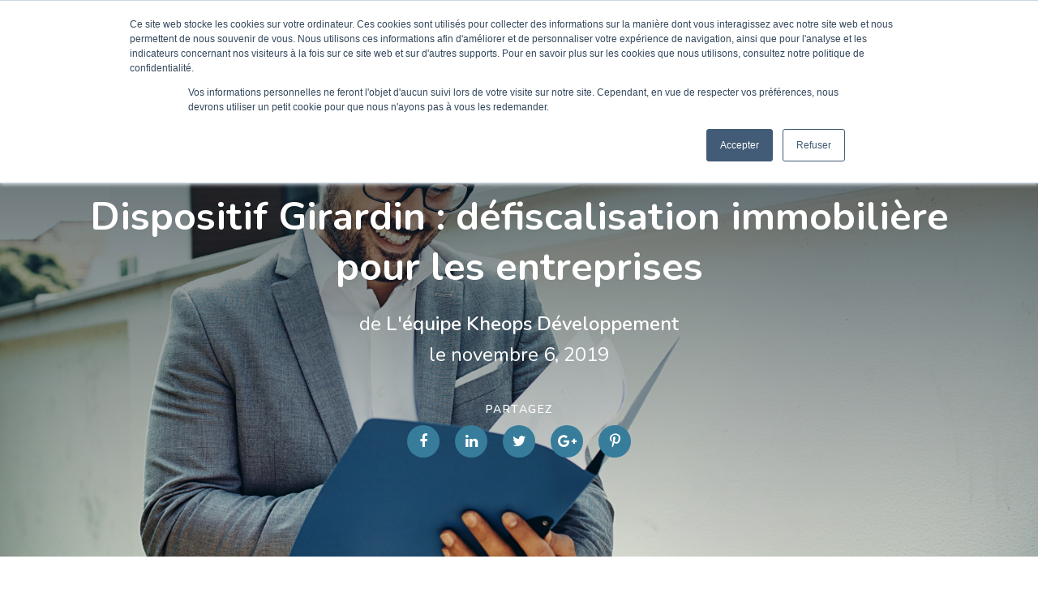

--- FILE ---
content_type: text/html; charset=UTF-8
request_url: https://www.kheops-developpement.re/blog/girardin-is-defiscalisation-immobiliere-entreprises
body_size: 13686
content:
<!doctype html><!--[if lt IE 7]> <html class="no-js lt-ie9 lt-ie8 lt-ie7" lang="fr" > <![endif]--><!--[if IE 7]>    <html class="no-js lt-ie9 lt-ie8" lang="fr" >        <![endif]--><!--[if IE 8]>    <html class="no-js lt-ie9" lang="fr" >               <![endif]--><!--[if gt IE 8]><!--><html class="no-js" lang="fr"><!--<![endif]--><head>
    <meta charset="utf-8">
    <meta http-equiv="X-UA-Compatible" content="IE=edge,chrome=1">
    <meta name="author" content="L'équipe Kheops Développement">
    <meta name="description" content="La loi Girardin est un dispositif de défiscalisation spécifiquement dédié à l’investissement en Outre-mer pour les entreprises. ">
    <meta name="generator" content="HubSpot">
    <title>Dispositif Girardin : défiscalisation immobilière pour les entreprises</title>
    <link rel="shortcut icon" href="https://www.kheops-developpement.re/hubfs/KHEOPS%20LOGO.png">
    
<meta name="viewport" content="width=device-width, initial-scale=1">

    <script src="/hs/hsstatic/jquery-libs/static-1.1/jquery/jquery-1.7.1.js"></script>
<script>hsjQuery = window['jQuery'];</script>
    <meta property="og:description" content="La loi Girardin est un dispositif de défiscalisation spécifiquement dédié à l’investissement en Outre-mer pour les entreprises. ">
    <meta property="og:title" content="Dispositif Girardin : défiscalisation immobilière pour les entreprises">
    <meta name="twitter:description" content="La loi Girardin est un dispositif de défiscalisation spécifiquement dédié à l’investissement en Outre-mer pour les entreprises. ">
    <meta name="twitter:title" content="Dispositif Girardin : défiscalisation immobilière pour les entreprises">

    

    
    <style>
a.cta_button{-moz-box-sizing:content-box !important;-webkit-box-sizing:content-box !important;box-sizing:content-box !important;vertical-align:middle}.hs-breadcrumb-menu{list-style-type:none;margin:0px 0px 0px 0px;padding:0px 0px 0px 0px}.hs-breadcrumb-menu-item{float:left;padding:10px 0px 10px 10px}.hs-breadcrumb-menu-divider:before{content:'›';padding-left:10px}.hs-featured-image-link{border:0}.hs-featured-image{float:right;margin:0 0 20px 20px;max-width:50%}@media (max-width: 568px){.hs-featured-image{float:none;margin:0;width:100%;max-width:100%}}.hs-screen-reader-text{clip:rect(1px, 1px, 1px, 1px);height:1px;overflow:hidden;position:absolute !important;width:1px}
</style>

<link rel="stylesheet" href="/hs/hsstatic/AsyncSupport/static-1.501/sass/rss_post_listing.css">
    <script type="application/ld+json">
{
  "mainEntityOfPage" : {
    "@type" : "WebPage",
    "@id" : "https://www.kheops-developpement.re/blog/girardin-is-defiscalisation-immobiliere-entreprises"
  },
  "author" : {
    "name" : "L'équipe Kheops Développement",
    "url" : "https://www.kheops-developpement.re/blog/author/léquipe-kheops-développement",
    "@type" : "Person"
  },
  "headline" : "Dispositif Girardin : défiscalisation immobilière pour les entreprises",
  "datePublished" : "2019-11-06T12:54:00.000Z",
  "dateModified" : "2025-05-09T07:51:10.096Z",
  "publisher" : {
    "name" : "SOLEA",
    "logo" : {
      "url" : "https://www.kheops-developpement.re/hubfs/KD%20logo%202018%20petit%20format-1.png",
      "@type" : "ImageObject"
    },
    "@type" : "Organization"
  },
  "@context" : "https://schema.org",
  "@type" : "BlogPosting",
  "image" : [ "https://www.kheops-developpement.re/hubfs/image%20-%20GIRARDIN%20IS%20%282%29.png" ]
}
</script>


    
<!--  Added by GoogleAnalytics4 integration -->
<script>
var _hsp = window._hsp = window._hsp || [];
window.dataLayer = window.dataLayer || [];
function gtag(){dataLayer.push(arguments);}

var useGoogleConsentModeV2 = true;
var waitForUpdateMillis = 1000;


if (!window._hsGoogleConsentRunOnce) {
  window._hsGoogleConsentRunOnce = true;

  gtag('consent', 'default', {
    'ad_storage': 'denied',
    'analytics_storage': 'denied',
    'ad_user_data': 'denied',
    'ad_personalization': 'denied',
    'wait_for_update': waitForUpdateMillis
  });

  if (useGoogleConsentModeV2) {
    _hsp.push(['useGoogleConsentModeV2'])
  } else {
    _hsp.push(['addPrivacyConsentListener', function(consent){
      var hasAnalyticsConsent = consent && (consent.allowed || (consent.categories && consent.categories.analytics));
      var hasAdsConsent = consent && (consent.allowed || (consent.categories && consent.categories.advertisement));

      gtag('consent', 'update', {
        'ad_storage': hasAdsConsent ? 'granted' : 'denied',
        'analytics_storage': hasAnalyticsConsent ? 'granted' : 'denied',
        'ad_user_data': hasAdsConsent ? 'granted' : 'denied',
        'ad_personalization': hasAdsConsent ? 'granted' : 'denied'
      });
    }]);
  }
}

gtag('js', new Date());
gtag('set', 'developer_id.dZTQ1Zm', true);
gtag('config', 'G-L6ENS5VZ22');
</script>
<script async src="https://www.googletagmanager.com/gtag/js?id=G-L6ENS5VZ22"></script>

<!-- /Added by GoogleAnalytics4 integration -->

<!--  Added by GoogleTagManager integration -->
<script>
var _hsp = window._hsp = window._hsp || [];
window.dataLayer = window.dataLayer || [];
function gtag(){dataLayer.push(arguments);}

var useGoogleConsentModeV2 = true;
var waitForUpdateMillis = 1000;



var hsLoadGtm = function loadGtm() {
    if(window._hsGtmLoadOnce) {
      return;
    }

    if (useGoogleConsentModeV2) {

      gtag('set','developer_id.dZTQ1Zm',true);

      gtag('consent', 'default', {
      'ad_storage': 'denied',
      'analytics_storage': 'denied',
      'ad_user_data': 'denied',
      'ad_personalization': 'denied',
      'wait_for_update': waitForUpdateMillis
      });

      _hsp.push(['useGoogleConsentModeV2'])
    }

    (function(w,d,s,l,i){w[l]=w[l]||[];w[l].push({'gtm.start':
    new Date().getTime(),event:'gtm.js'});var f=d.getElementsByTagName(s)[0],
    j=d.createElement(s),dl=l!='dataLayer'?'&l='+l:'';j.async=true;j.src=
    'https://www.googletagmanager.com/gtm.js?id='+i+dl;f.parentNode.insertBefore(j,f);
    })(window,document,'script','dataLayer','GTM-PJJP2Q7G');

    window._hsGtmLoadOnce = true;
};

_hsp.push(['addPrivacyConsentListener', function(consent){
  if(consent.allowed || (consent.categories && consent.categories.analytics)){
    hsLoadGtm();
  }
}]);

</script>

<!-- /Added by GoogleTagManager integration -->


<meta name="google-site-verification" content="eYOEorCwQ6fhNwt68dIIrBlKcbm_btZbxL2v98hk-j8">
<!-- Global site tag (gtag.js) - Google Analytics -->
<script async src="https://www.googletagmanager.com/gtag/js?id=UA-124596376-1"></script>
<script>
  window.dataLayer = window.dataLayer || [];
  function gtag(){dataLayer.push(arguments);}
  gtag('js', new Date());

  gtag('config', 'UA-124596376-1');
</script>

<!-- Facebook Pixel Code -->
<script>
  !function(f,b,e,v,n,t,s)
  {if(f.fbq)return;n=f.fbq=function(){n.callMethod?
  n.callMethod.apply(n,arguments):n.queue.push(arguments)};
  if(!f._fbq)f._fbq=n;n.push=n;n.loaded=!0;n.version='2.0';
  n.queue=[];t=b.createElement(e);t.async=!0;
  t.src=v;s=b.getElementsByTagName(e)[0];
  s.parentNode.insertBefore(t,s)}(window, document,'script',
  'https://connect.facebook.net/en_US/fbevents.js');
  fbq('init', '1208395255965988');
  fbq('track', 'PageView');
</script>
<noscript>&lt;img  height="1" width="1" style="display:none" src="https://www.facebook.com/tr?id=1208395255965988&amp;amp;ev=PageView&amp;amp;noscript=1"&gt;</noscript>
<!-- End Facebook Pixel Code -->
<script>
  fbq('track', 'Lead');
</script>



<link rel="amphtml" href="https://www.kheops-developpement.re/blog/girardin-is-defiscalisation-immobiliere-entreprises?hs_amp=true">

<meta property="og:image" content="https://www.kheops-developpement.re/hubfs/image%20-%20GIRARDIN%20IS%20%282%29.png">
<meta property="og:image:width" content="1640">
<meta property="og:image:height" content="924">

<meta name="twitter:image" content="https://www.kheops-developpement.re/hubfs/image%20-%20GIRARDIN%20IS%20%282%29.png">


<meta property="og:url" content="https://www.kheops-developpement.re/blog/girardin-is-defiscalisation-immobiliere-entreprises">
<meta name="twitter:card" content="summary_large_image">

<link rel="canonical" href="https://www.kheops-developpement.re/blog/girardin-is-defiscalisation-immobiliere-entreprises">

<meta property="og:type" content="article">
<link rel="alternate" type="application/rss+xml" href="https://www.kheops-developpement.re/blog/rss.xml">
<meta name="twitter:domain" content="www.kheops-developpement.re">
<script src="//platform.linkedin.com/in.js" type="text/javascript">
    lang: fr_FR
</script>

<meta http-equiv="content-language" content="fr">
<link rel="stylesheet" href="//7052064.fs1.hubspotusercontent-na1.net/hubfs/7052064/hub_generated/template_assets/DEFAULT_ASSET/1768935083794/template_layout.min.css">


<link rel="stylesheet" href="https://www.kheops-developpement.re/hubfs/hub_generated/template_assets/1/18902956269/1744236649235/template_your_home_header_footer-1571735755890.min.css">
<link rel="stylesheet" href="https://www.kheops-developpement.re/hubfs/hub_generated/template_assets/1/18903419506/1744236649761/template_your_home_all_style-1571735755630.min.css">




</head>
<body class="   hs-content-id-8094630633 hs-blog-post hs-blog-id-5791287618" style="">
<!--  Added by GoogleTagManager integration -->
<noscript><iframe src="https://www.googletagmanager.com/ns.html?id=GTM-PJJP2Q7G" height="0" width="0" style="display:none;visibility:hidden"></iframe></noscript>

<!-- /Added by GoogleTagManager integration -->

    <div class="header-container-wrapper">
    <div class="header-container container-fluid">

<div class="row-fluid-wrapper row-depth-1 row-number-1 ">
<div class="row-fluid ">
<div class="span12 widget-span widget-type-global_group " style="" data-widget-type="global_group" data-x="0" data-w="12">
<div class="" data-global-widget-path="generated_global_groups/18901902131.html"><div class="row-fluid-wrapper row-depth-1 row-number-1 ">
<div class="row-fluid ">
<div class="span12 widget-span widget-type-raw_jinja " style="min-height:0" data-widget-type="raw_jinja" data-x="0" data-w="12">
<meta name="viewport" content="width=device-width, minimum-scale=1.0, maximum-scale=1.0">
<script src="https://www.kheops-developpement.re/hubfs/hub_generated/template_assets/1/18900966755/1744236648869/template_your_home_genral-1571735723439.min.js"></script></div><!--end widget-span -->

</div><!--end row-->
</div><!--end row-wrapper -->

<div class="row-fluid-wrapper row-depth-1 row-number-2 ">
<div class="row-fluid ">
<div class="span12 widget-span widget-type-cell " style="" data-widget-type="cell" data-x="0" data-w="12">

<div class="row-fluid-wrapper row-depth-1 row-number-3 ">
<div class="row-fluid ">
<div class="span12 widget-span widget-type-cell tri-top-menu" style="display:none" data-widget-type="cell" data-x="0" data-w="12">

<div class="row-fluid-wrapper row-depth-1 row-number-4 ">
<div class="row-fluid ">
<div class="span12 widget-span widget-type-cell container" style="" data-widget-type="cell" data-x="0" data-w="12">

<div class="row-fluid-wrapper row-depth-1 row-number-5 ">
<div class="row-fluid ">
<div class="span6 widget-span widget-type-raw_html " style="" data-widget-type="raw_html" data-x="0" data-w="6">
<div class="cell-wrapper layout-widget-wrapper">
<span id="hs_cos_wrapper_module_151195330909618" class="hs_cos_wrapper hs_cos_wrapper_widget hs_cos_wrapper_type_raw_html" style="" data-hs-cos-general-type="widget" data-hs-cos-type="raw_html"><!--<a href="mailto:info@email.com"><i class="fa fa-envelope-o" aria-hidden="true"></i><span>info@email.com</span></a>
<a href="tel:+262262307895"><i class="fa fa-phone" aria-hidden="true"></i><span>+262 262 30 78 95</span></a> ---></span>
</div><!--end layout-widget-wrapper -->
</div><!--end widget-span -->
<div class="span6 widget-span widget-type-raw_html tri-menu-social" style="" data-widget-type="raw_html" data-x="6" data-w="6">
<div class="cell-wrapper layout-widget-wrapper">
<span id="hs_cos_wrapper_module_151195332119220" class="hs_cos_wrapper hs_cos_wrapper_widget hs_cos_wrapper_type_raw_html" style="" data-hs-cos-general-type="widget" data-hs-cos-type="raw_html"><a href="https://www.linkedin.com/company/11744135/"><i class="fa fa-linkedin" aria-hidden="true"></i></a>
<a href="https://www.instagram.com/kheops_developpement/"><i class="fa fa-instagram" aria-hidden="true"></i></a>
<a href="https://www.facebook.com/pages/category/Real-Estate-Title---Development/Kheops-D%C3%A9veloppement-1667137763393988/"><i class="fa fa-facebook" aria-hidden="true"></i></a></span>
</div><!--end layout-widget-wrapper -->
</div><!--end widget-span -->
</div><!--end row-->
</div><!--end row-wrapper -->

</div><!--end widget-span -->
</div><!--end row-->
</div><!--end row-wrapper -->

</div><!--end widget-span -->
</div><!--end row-->
</div><!--end row-wrapper -->

<div class="row-fluid-wrapper row-depth-1 row-number-6 ">
<div class="row-fluid ">
<div id="navbar" class="span12 widget-span widget-type-cell " style="" data-widget-type="cell" data-x="0" data-w="12">

<div class="row-fluid-wrapper row-depth-1 row-number-7 ">
<div class="row-fluid ">
<div class="span12 widget-span widget-type-cell tri-menu-main" style="" data-widget-type="cell" data-x="0" data-w="12">

<div class="row-fluid-wrapper row-depth-1 row-number-8 ">
<div class="row-fluid ">
<div class="span2 widget-span widget-type-linked_image " style="" data-widget-type="linked_image" data-x="0" data-w="2">
<div class="cell-wrapper layout-widget-wrapper">
<span id="hs_cos_wrapper_module_151195333491921" class="hs_cos_wrapper hs_cos_wrapper_widget hs_cos_wrapper_type_linked_image" style="" data-hs-cos-general-type="widget" data-hs-cos-type="linked_image"><a href="https://www.kheops-developpement.re/" id="hs-link-module_151195333491921" style="border-width:0px;border:0px;"><img src="https://www.kheops-developpement.re/hs-fs/hubfs/kheops-(4).png?width=129&amp;name=kheops-(4).png" class="hs-image-widget " style="width:129px;border-width:0px;border:0px;" width="129" alt="kheops-(4)" title="kheops-(4)" srcset="https://www.kheops-developpement.re/hs-fs/hubfs/kheops-(4).png?width=65&amp;name=kheops-(4).png 65w, https://www.kheops-developpement.re/hs-fs/hubfs/kheops-(4).png?width=129&amp;name=kheops-(4).png 129w, https://www.kheops-developpement.re/hs-fs/hubfs/kheops-(4).png?width=194&amp;name=kheops-(4).png 194w, https://www.kheops-developpement.re/hs-fs/hubfs/kheops-(4).png?width=258&amp;name=kheops-(4).png 258w, https://www.kheops-developpement.re/hs-fs/hubfs/kheops-(4).png?width=323&amp;name=kheops-(4).png 323w, https://www.kheops-developpement.re/hs-fs/hubfs/kheops-(4).png?width=387&amp;name=kheops-(4).png 387w" sizes="(max-width: 129px) 100vw, 129px"></a></span></div><!--end layout-widget-wrapper -->
</div><!--end widget-span -->
<div class="span10 widget-span widget-type-custom_widget custom-menu-primary tri-menu menubar" style="" data-widget-type="custom_widget" data-x="2" data-w="10">
<div id="hs_cos_wrapper_module_1571738074785300" class="hs_cos_wrapper hs_cos_wrapper_widget hs_cos_wrapper_type_module widget-type-menu" style="" data-hs-cos-general-type="widget" data-hs-cos-type="module">
<span id="hs_cos_wrapper_module_1571738074785300_" class="hs_cos_wrapper hs_cos_wrapper_widget hs_cos_wrapper_type_menu" style="" data-hs-cos-general-type="widget" data-hs-cos-type="menu"><div id="hs_menu_wrapper_module_1571738074785300_" class="hs-menu-wrapper active-branch flyouts hs-menu-flow-horizontal" role="navigation" data-sitemap-name="default" data-menu-id="19054744092" aria-label="Navigation Menu">
 <ul role="menu" class="active-branch">
  <li class="hs-menu-item hs-menu-depth-1" role="none"><a href="https://www.kheops-developpement.re" role="menuitem">Accueil</a></li>
  <li class="hs-menu-item hs-menu-depth-1 hs-item-has-children" role="none"><a href="https://www.kheops-developpement.re/programmes" aria-haspopup="true" aria-expanded="false" role="menuitem">Programmes</a>
   <ul role="menu" class="hs-menu-children-wrapper">
    <li class="hs-menu-item hs-menu-depth-2" role="none"><a href="https://www.kheops-developpement.re/vente" role="menuitem">Vente</a></li>
    <li class="hs-menu-item hs-menu-depth-2" role="none"><a href="https://www.kheops-developpement.re/location" role="menuitem">Location</a></li>
    <li class="hs-menu-item hs-menu-depth-2" role="none"><a href="https://www.kheops-developpement.re/programmes" role="menuitem">Programmes en cours</a></li>
    <li class="hs-menu-item hs-menu-depth-2" role="none"><a href="https://www.kheops-developpement.re/programmes-termines" role="menuitem">Programmes terminés</a></li>
   </ul></li>
  <li class="hs-menu-item hs-menu-depth-1 hs-item-has-children" role="none"><a href="javascript:;" aria-haspopup="true" aria-expanded="false" role="menuitem">Comprendre la défiscalisation</a>
   <ul role="menu" class="hs-menu-children-wrapper">
    <li class="hs-menu-item hs-menu-depth-2" role="none"><a href="https://www.kheops-developpement.re/dispositif-psla" role="menuitem">PSLA</a></li>
    <li class="hs-menu-item hs-menu-depth-2" role="none"><a href="https://www.kheops-developpement.re/dispositif-lmnp" role="menuitem">LMNP</a></li>
    <li class="hs-menu-item hs-menu-depth-2" role="none"><a href="https://www.kheops-developpement.re/loi-girardin-reunion" role="menuitem">Loi Girardin IS</a></li>
    <li class="hs-menu-item hs-menu-depth-2" role="none"><a href="https://www.kheops-developpement.re/pinel-outre-mer" role="menuitem">Loi Pinel Outre Mer (plus disponible)</a></li>
   </ul></li>
  <li class="hs-menu-item hs-menu-depth-1" role="none"><a href="https://www.kheops-developpement.re/kheops-qui-sommes-nous" role="menuitem">Qui sommes-nous ?</a></li>
  <li class="hs-menu-item hs-menu-depth-1 active active-branch" role="none"><a href="https://www.kheops-developpement.re/blog" role="menuitem">Blog</a></li>
  <li class="hs-menu-item hs-menu-depth-1" role="none"><a href="https://www.kheops-developpement.re/guide-gratuit-aide-investissement-immobilier" role="menuitem">Ressources d'aide à l'investissement</a></li>
 </ul>
</div></span></div>

</div><!--end widget-span -->
</div><!--end row-->
</div><!--end row-wrapper -->

</div><!--end widget-span -->
</div><!--end row-->
</div><!--end row-wrapper -->

</div><!--end widget-span -->
</div><!--end row-->
</div><!--end row-wrapper -->

</div><!--end widget-span -->
</div><!--end row-->
</div><!--end row-wrapper -->
</div>
</div><!--end widget-span -->
</div><!--end row-->
</div><!--end row-wrapper -->

    </div><!--end header -->
</div><!--end header wrapper -->

<div class="body-container-wrapper">
    <div class="body-container container-fluid">

<div class="row-fluid-wrapper row-depth-1 row-number-1 ">
<div class="row-fluid ">
<div class="span12 widget-span widget-type-raw_jinja " style="min-height:0" data-widget-type="raw_jinja" data-x="0" data-w="12">
</div><!--end widget-span -->

</div><!--end row-->
</div><!--end row-wrapper -->

<div class="row-fluid-wrapper row-depth-1 row-number-9 ">
<div class="row-fluid ">
<div class="span12 widget-span widget-type-blog_content " style="" data-widget-type="blog_content" data-x="0" data-w="12">
<div class="blog-post-banner bg-overlay" style="background:url(https://www.kheops-developpement.re/hubfs/image%20-%20GIRARDIN%20IS%20%282%29.png) no-repeat scroll center center / cover">
    <div class="tbl">
        <div class="tbl-cell">
            <div class="container blogg-post-container">
                
                    <div class="poost-topic-main">
                    
                        <a class="topic-link" href="https://www.kheops-developpement.re/blog/tag/girardin-is">GIRARDIN IS</a>
                    </div>
                    
                
                <div class="blog-poost-titile">
                    <h1><span id="hs_cos_wrapper_name" class="hs_cos_wrapper hs_cos_wrapper_meta_field hs_cos_wrapper_type_text" style="" data-hs-cos-general-type="meta_field" data-hs-cos-type="text">Dispositif Girardin : défiscalisation immobilière pour les entreprises</span></h1>
                </div>
                <span class="post-by">de </span>  <a class="author-link" href="https://www.kheops-developpement.re/blog/author/léquipe-kheops-développement"> L'équipe Kheops Développement </a>  <span class="post-date">le novembre 6, 2019 </span>
                
                <h5 class="share-header">Partagez</h5>
                <ul class="share-post">
                	<li><a class="fb-share"><i class="fa fa-facebook" aria-hidden="true"></i></a></li>
                	<li><a class="ln-share"><i class="fa fa-linkedin" aria-hidden="true"></i></a></li>
                	<li><a class="tw-share"><i class="fa fa-twitter" aria-hidden="true"></i></a></li>
                	<li><a class="gp-share"><i class="fa fa-google-plus" aria-hidden="true"></i></a></li>
                	<li><a class="pt-share"><i class="fa fa-pinterest-p" aria-hidden="true"></i></a></li>
                </ul>
            </div>
        </div>
    </div>
</div></div>

</div><!--end row-->
</div><!--end row-wrapper -->

<div class="row-fluid-wrapper row-depth-1 row-number-10 ">
<div class="row-fluid ">
<div class="span12 widget-span widget-type-cell blog-page-wrapper padding-140tb" style="" data-widget-type="cell" data-x="0" data-w="12">

<div class="row-fluid-wrapper row-depth-1 row-number-11 ">
<div class="row-fluid ">
<div class="span12 widget-span widget-type-cell container" style="" data-widget-type="cell" data-x="0" data-w="12">

<div class="row-fluid-wrapper row-depth-1 row-number-12 ">
<div class="row-fluid ">
<div class="span8 widget-span widget-type-cell blog-list-leftsection" style="" data-widget-type="cell" data-x="0" data-w="8">

<div class="row-fluid-wrapper row-depth-1 row-number-13 ">
<div class="row-fluid ">
<div class="span12 widget-span widget-type-blog_content " style="" data-widget-type="blog_content" data-x="0" data-w="12">
<div class="blog-section bloog-post">
    <div class="blog-post-wrapper cell-wrapper">
       <div class="blog-section">
            <div class="blog-post-wrapper cell-wrapper">
                <div class="poost-page-body">
                    <span id="hs_cos_wrapper_post_body" class="hs_cos_wrapper hs_cos_wrapper_meta_field hs_cos_wrapper_type_rich_text" style="" data-hs-cos-general-type="meta_field" data-hs-cos-type="rich_text"><p style="text-align: justify;"><span style="color: #425b76;"><em><span style="font-size: 16px;">Mise à jour le 21 mars 2024&nbsp; </span></em></span></p>
<p style="text-align: justify;"><span style="font-size: 16px;">La </span><strong style="font-size: 16px;">loi Girardin</strong><span style="font-size: 16px;"> est un dispositif de </span><span style="font-weight: normal;">défiscalisation </span><span style="font-size: 16px;">spécifiquement dédié à l’</span><span style="font-weight: normal;">investissement en Outre-mer</span><span style="font-size: 16px;">. Proposant plusieurs types de </span><span style="font-weight: normal;">défiscalisation </span><span style="font-size: 16px;">(indépendance énergétique, matériels industriels, logements sociaux, etc.), la </span><span style="font-weight: bold;">loi Girardin</span><span style="font-size: 16px;">&nbsp;offre également la possibilité aux sociétés d’effectuer des opérations de </span><span style="font-weight: bold;">défiscalisation immobilière</span><span style="font-size: 16px;">. Ce volet de la loi s’appelle « </span><strong style="font-size: 16px;">Girardin IS</strong><span style="font-size: 16px;">&nbsp;». Il s’agit de la seule loi de </span><strong style="font-size: 16px;">défiscalisation immobilière</strong><span style="font-size: 16px;"> dont peuvent bénéficier les entreprises françaises pour réduire le montant de leur impôt sur les</span><strong style="font-size: 16px;"> </strong><span style="font-weight: normal;">sociétés</span><span style="font-size: 16px;">.</span></p>
<!--more-->
<h2 style="font-size: 18px;">1/ Qu’est-ce que le dispositif Girardin ?</h2>
<p style="text-align: justify;">Le <span style="font-weight: bold;">dispositif </span><strong>Girardin</strong> est composée de plusieurs volets. Le dispositif <span style="font-weight: bold;">Girardin Industriel</span> G3F permet par exemple d’investir dans des matériels industriels, le New Energy vise à tendre vers l’indépendance énergétique, et le Logement Social G3F incite à l’investissement dans les logements sociaux. L’<strong>investissement en Girardin </strong>est une des déclinaisons de la loi. Son objectif est d’inciter les entreprises à investir dans l’immobilier en Outre-mer (DROM-COM ou anciennement DOM-TOM). Les biens immobiliers concernés doivent être <span style="font-weight: normal;">neufs</span>. En contrepartie, les sociétés bénéficient d’une <span style="font-weight: normal;">réduction du montant de leur imposition</span>. Ce dispositif est en application depuis janvier 2003.</p>
<p style="text-align: justify;">Lorsqu’une société souhaite investir dans de l’immobilier, ce dispositif est le seul qui lui permet d’obtenir des<a href="/blog/avantages-loi-girardin-outre-mer" rel="noopener"> avantages de la loi Girardin IS</a>. <br><br>Pourquoi acquérir des biens immobiliers dans le cadre de la<strong> loi Girardin </strong>?</p>
<ul>
<li>Afin de diminuer son impôt sur les sociétés.</li>
</ul>
<p style="text-align: justify;">Pour l’achat d’un logement locatif neuf en Outre-mer, l’entreprise obtient ainsi une déduction de son bénéfice imposable de 100 % de la valeur du bien acquis dans la limite de <span>3 295 € HT</span>&nbsp;d'investissement par m² de surface habitable . Cela équivaut à une <span style="font-weight: normal;">réduction de l’impôt</span> sur les sociétés de 33.33 %. Toute entreprise réalisant des profits a alors intérêt à envisager ce type d’investissement. De plus, les montants déductibles ne sont soumis à aucun plafonnement.</p>
<ul>
<li>Pour se constituer un patrimoine immobilier.</li>
</ul>
<p style="text-align: justify;">Grâce à un tel investissement, la société place sa trésorerie dans des biens durables. Cela lui permet de <span style="font-weight: normal;">valoriser ses actifs</span>.</p>
<ul>
<li>Pour générer un déficit fiscal.</li>
</ul>
<p style="text-align: justify;">La déduction de l'investissement dans la limite du plafond n’empêche pas d’<span style="font-weight: normal;">amortir le bien</span> sûr&nbsp;la durée. L’entreprise peut donc créer un déficit fiscal reportable sans limitation de temps. Cela lui permet de diminuer sa base imposable pendant plusieurs années. De plus, il n’y a aucun plafonnement au montant du déficit.</p>
<h2 style="font-size: 18px;">2/ Quelles sont les conditions pour bénéficier du dispositif girardin ?</h2>
<p style="text-align: justify;">Afin d’être éligible à un <strong>investissement Girardin</strong>, plusieurs conditions sont définies à l’article 217 du Code Général des Impôts. Les conditions dans lesquelles les entreprises peuvent y prétendre ainsi que les biens éligibles sont précisément encadrés. De plus, le logement est destiné au secteur intermédiaire, ce qui signifie que les ressources des locataires et les loyers pratiqués sont plafonnés.<br><br></p><div class="hs-cta-embed hs-cta-simple-placeholder hs-cta-embed-146576482454" style="max-width:100%; max-height:100%; width:460px;height:42.400001525878906px; margin: 0 auto; display: block; margin-top: 20px; margin-bottom: 20px" data-hubspot-wrapper-cta-id="146576482454" align="center"> 
 <a href="/hs/cta/wi/redirect?encryptedPayload=AVxigLIWHxpBQubP%2FHROSq3%2FyO67RXLAzB09d5rRX03gxVwhXnLASTbdnLQPtv1rbyWIeX%2BDdtnggA8ewzMftQTnLTepGPnia9FeIggLvKXUQIFxpJQffxjuXkwPaVBELSPUK5yx9RL0l%2B3vTpES8sQY%2Bdskg%2F9jftDBDUpLDnaarQ4Pisl%2F1UEvSDDktJvQSFVmwjJMHTKKespfiqf5fIKp755WkS0BvGwy3vFiH0Yt2aw%3D&amp;webInteractiveContentId=146576482454&amp;portalId=4462543" target="_blank" rel="noopener" crossorigin="anonymous"> <img alt="Découvrir les plafonds et réductions d'impôts en Girardin IS" loading="lazy" src="https://no-cache.hubspot.com/cta/default/4462543/interactive-146576482454.png" style="height: 100%; width: 100%; object-fit: fill; margin: 0 auto; display: block; margin-top: 20px; margin-bottom: 20px" onerror="this.style.display='none'" align="center"> </a> 
</div><p></p>
<h3 style="font-size: 16px;">Quelles sont les entreprises éligibles&nbsp;?</h3>
<p>Toutes les <span style="font-weight: normal;">entreprises françaises</span> soumises à l’impôt sur les sociétés peuvent avoir recours à la <strong>loi Girardin</strong>. Il n’existe aucun critère de niveau de chiffre d’affaires, de secteur d’activité ou encore de nombre de salariés. En revanche, les sociétés soumises à l’impôt sur le revenu ne peuvent pas investir dans ce cadre.</p>
<p style="text-align: justify;">Le chef d’entreprise à deux possibilités pour acheter le bien immobilier. Il peut investir <span style="font-weight: normal;">directement </span>depuis sa société d’exploitation, ou <span style="font-weight: normal;">créer une filiale</span> sous la forme d’une <span style="font-weight: normal;">SCI </span>(Société Civile Immobilière). Il est important de noter que, dans tous les cas, la défiscalisation est acquise lors de la livraison du logement habitable. La création d’une SCI est transparente fiscalement parlant, mais a un avantage non négligeable.</p>
<p style="text-align: justify;">En effet, la défiscalisation est acquise lors de la réalisation de l’augmentation de capital, et non à la livraison finale. Cela permet donc de bénéficier <span style="font-weight: normal;">plus rapidement</span> de la réduction fiscale tout en prenant davantage de temps pour sélectionner le futur investissement. Attention tout de même : le logement doit être acheté dans les 12 mois suivant l’augmentation de capital.</p>
<h3 style="font-size: 16px;">Quels sont les biens immobiliers pouvant être acquis avec le dispositif Girardin IS&nbsp;?</h3>
<p style="text-align: justify;">Tout d’abord, le bien doit être <span style="font-weight: normal;">neuf </span>et être situé dans un département, une région ou une collectivité <span style="font-weight: normal;">d’Outre-Mer</span><strong>.</strong> En effet, l’ambition de cette loi est de dynamiser l’<span style="font-weight: bold;">investissement immobilier</span> dans les DROM-COM et d’augmenter l’offre de logements neufs. Il peut donc s’agir de la Polynésie française, de la Nouvelle-Calédonie, de Saint-Pierre-et-Miquelon, de Mayotte, de l’île de la Réunion, etc. Par ailleurs, le montant maximal de l’investissement est fixé par un décret. Il peut s’agir d’un logement <span style="font-weight: normal;">en VEFA ou déjà terminé</span><strong> </strong>et livré.</p>
<p style="text-align: justify;"><img src="https://www.kheops-developpement.re/hs-fs/hubfs/bora-bora-685303_1920-1.jpg?width=1920&amp;name=bora-bora-685303_1920-1.jpg" alt="bora-bora-685303_1920-1" width="1920" style="width: 1920px;" srcset="https://www.kheops-developpement.re/hs-fs/hubfs/bora-bora-685303_1920-1.jpg?width=960&amp;name=bora-bora-685303_1920-1.jpg 960w, https://www.kheops-developpement.re/hs-fs/hubfs/bora-bora-685303_1920-1.jpg?width=1920&amp;name=bora-bora-685303_1920-1.jpg 1920w, https://www.kheops-developpement.re/hs-fs/hubfs/bora-bora-685303_1920-1.jpg?width=2880&amp;name=bora-bora-685303_1920-1.jpg 2880w, https://www.kheops-developpement.re/hs-fs/hubfs/bora-bora-685303_1920-1.jpg?width=3840&amp;name=bora-bora-685303_1920-1.jpg 3840w, https://www.kheops-developpement.re/hs-fs/hubfs/bora-bora-685303_1920-1.jpg?width=4800&amp;name=bora-bora-685303_1920-1.jpg 4800w, https://www.kheops-developpement.re/hs-fs/hubfs/bora-bora-685303_1920-1.jpg?width=5760&amp;name=bora-bora-685303_1920-1.jpg 5760w" sizes="(max-width: 1920px) 100vw, 1920px"></p>
<h3 style="font-size: 16px;">Quelles sont les conditions propres à la location du bien&nbsp;?</h3>
<p style="text-align: justify;">Cinq autres critères sont à ajouter&nbsp;pour bénéficier de la <strong>loi Girardin </strong>:</p>
<ul style="text-align: justify;">
<li>Le logement doit être loué vide et dans les 12<strong>&nbsp;</strong>mois après sa livraison (en cas d’achat en VEFA) ou après son acquisition&nbsp;;</li>
<li>Le propriétaire s’engage à mettre le logement en location pendant une durée minimale de 6 ans. À l’extinction de cet engagement, l’entreprise a le choix de poursuivre la location ou de récupérer le bien pour son usage ;</li>
<li>Les locataires doivent occuper le bien à titre de<strong> </strong>résidence principale&nbsp;;</li>
<li>Les ressources financières des locataires sont encadrées par un décret&nbsp;;</li>
<li>De la même manière, le montant du loyer est plafonné.</li>
</ul>
<p style="text-align: justify;">En revanche, contrairement aux personnes physiques, les entreprises n’ont pas de contrainte de plafonnement de prix au m² du bien immobilier.<br><br></p>
<h2 style="font-size: 18px;">3/ Comment calculer le montant de la réduction d’impôts en défiscalisation girardin ?</h2>
<p style="text-align: justify;">En investissant dans le cadre de la <strong>loi Girardin</strong>, les entreprises bénéficient d’une <span style="font-weight: normal;">déduction du montant</span><strong> </strong>de leur achat dans la limite du plafond sur leur bénéfice imposable.</p>
<p style="text-align: justify;">Par exemple, en achetant un bien immobilier au prix de 150 000 € avec une surface habitable de 37,5 m² soit un coût d'investissement de 4 000 € TTC par m², la société réduit sa base imposable de <span>134 065,31 €</span>.</p>
<p style="text-align: justify;">Si l’entreprise ne peut pas déduire la totalité de son investissement la première année, elle pourra le <span style="font-weight: normal;">reporter </span>sur les années suivantes.</p>
<p style="text-align: justify;">Kheops Développement est spécialisé dans la vente de logements neufs sur l’île de la Réunion. Nous faisons bénéficier tous nos clients de notre <span style="font-weight: normal;">expertise </span>et de notre <span style="font-weight: normal;">connaissance du marché immobilier local.</span> Nous étudions ensemble votre situation afin de vous proposer <span style="font-weight: normal;">l’investissement adapté aux besoins de votre entreprise</span>.</p>
<p style="text-align: justify;"><br></p><div class="hs-cta-embed hs-cta-simple-placeholder hs-cta-embed-146599336310" style="max-width:100%; max-height:100%; width:700px;height:180.0375px; margin: 0 auto; display: block; margin-top: 20px; margin-bottom: 20px" data-hubspot-wrapper-cta-id="146599336310" align="center"> 
 <a href="/hs/cta/wi/redirect?encryptedPayload=AVxigLJNCR6DcNfQ%2BAf75UxTG8iuamodenaXxqvn5XNIrahlminSBvK%2FTh9Z93%2FP9LXF2HCt3IcRG7vJ7Yw7ewGy%2FNT7vzJYN4zwwjNuNTIGKUUlS7K2zn44ogtYV4FD9HSK03xT5I1Y%2Fxccpe8NR4vsKVSUvO8N4UENCkS8PhIlss7HnXtSjfQ14BTbcIJoBTNmxSkd0TLSc28ARx3BeRTp6HkaiKlWaOk3N3STOiSzRKuSlH1Z8rJU0B%2BIowtmUYnMQoHT0zGAwzxjyufMUml%2FVllZOsRLQeOUGpLozqIAIveaAQTEtRroVeg9JigiAWs%3D&amp;webInteractiveContentId=146599336310&amp;portalId=4462543" target="_blank" rel="noopener" crossorigin="anonymous"> <img alt="Défiscaliser à la Réunion Lianes de Jade Bleu Découvrez notre programme éligible aux dispositifs de défiscalisation à La Réunion. &nbsp;" loading="lazy" src="https://no-cache.hubspot.com/cta/default/4462543/interactive-146599336310.png" style="height: 100%; width: 100%; object-fit: fill; margin: 0 auto; display: block; margin-top: 20px; margin-bottom: 20px" onerror="this.style.display='none'" align="center"> </a> 
</div><p></p></span>
                </div>
            </div>
        </div>
        
        
    </div>
</div>


<div class="reelated-section padding-140t">

	<h2 class="cm-title">Articles sur le même sujet</h2>
	<div class="related-post-main">
	  
		
			
		        
				    
                        <div class="post-item">
                                <div class="post-listt-image">
                                    <div class="post-listt-image-bg">
                                        <div class="list-img-bg-only" style="background:url(https://www.kheops-developpement.re/hubfs/Support%20mise%20en%20page%20-%20GIRARDIN%20IS%20%2812%29.png) no-repeat scroll center center / cover"></div>
                                        <div class="posst-listt-date">
                                            <span>janv.</span> 23.2024
                                        </div> 
                                        <div class="posst-listt-topic">
                                            
                                                
                                                    <a class="toppic-link" href="https://www.kheops-developpement.re/blog/tag/girardin-is">GIRARDIN IS</a>
                                                
                                            
                                        </div>
                                    </div>
                                </div>
                                <div class="posst-content">    
                                    <div class="post-listt-title">
                                        <h2><a href="https://www.kheops-developpement.re/blog/achat-immobilie-neuf-défiscalisation">Achat d'immobilier neuf : avec ou sans défiscalisation</a></h2>
                                    </div>
                                    
                                    <div class="posst-listt-body">
                                        <p style="text-align: justify;">L'achat d'immobilier neuf constitue une décision majeure pour de nombreux investisseurs ou acheteurs cherchant à acquérir leur résidence principale. Cependant,...</p>
                                    </div>
                                </div>    
                                <div class="posst-listt-readmore">
                                    <a class="read-link" href="https://www.kheops-developpement.re/blog/achat-immobilie-neuf-défiscalisation">Lire l'article</a>
                                </div>
                            
                        </div>
                    
		        
				    
                        <div class="post-item">
                                <div class="post-listt-image">
                                    <div class="post-listt-image-bg">
                                        <div class="list-img-bg-only" style="background:url(https://www.kheops-developpement.re/hubfs/Support%20mise%20en%20page%20-%20GIRARDIN%20IS%20%2820%29.png) no-repeat scroll center center / cover"></div>
                                        <div class="posst-listt-date">
                                            <span>janv.</span> 23.2024
                                        </div> 
                                        <div class="posst-listt-topic">
                                            
                                                
                                                    <a class="toppic-link" href="https://www.kheops-developpement.re/blog/tag/girardin-is">GIRARDIN IS</a>
                                                
                                            
                                        </div>
                                    </div>
                                </div>
                                <div class="posst-content">    
                                    <div class="post-listt-title">
                                        <h2><a href="https://www.kheops-developpement.re/blog/défiscalisation-outre-mer">Quels sont les dispositifs de défiscalisation Outre-Mer ?</a></h2>
                                    </div>
                                    
                                    <div class="posst-listt-body">
                                        <p style="text-align: justify;">L'investissement immobilier peut être une opportunité de <a href="/defiscalisation-dispositifs-reduire-impots" rel="noopener">défiscalisation immobilière</a> attrayante pour de nombreux contribuables. Divers dispositifs légaux sont...</p>
                                    </div>
                                </div>    
                                <div class="posst-listt-readmore">
                                    <a class="read-link" href="https://www.kheops-developpement.re/blog/défiscalisation-outre-mer">Lire l'article</a>
                                </div>
                            
                        </div>
                    
		        
				    
                        <div class="post-item">
                                <div class="post-listt-image">
                                    <div class="post-listt-image-bg">
                                        <div class="list-img-bg-only" style="background:url(https://www.kheops-developpement.re/hubfs/Support%20mise%20en%20page%20-%20GIRARDIN%20IS%20%289%29.png) no-repeat scroll center center / cover"></div>
                                        <div class="posst-listt-date">
                                            <span>janv.</span> 22.2024
                                        </div> 
                                        <div class="posst-listt-topic">
                                            
                                                
                                                    <a class="toppic-link" href="https://www.kheops-developpement.re/blog/tag/girardin-is">GIRARDIN IS</a>
                                                
                                            
                                        </div>
                                    </div>
                                </div>
                                <div class="posst-content">    
                                    <div class="post-listt-title">
                                        <h2><a href="https://www.kheops-developpement.re/blog/défiscalisation-outre-mer-entreprise">Défiscalisation outre mer pour les entreprises : pourquoi investir dans l'immobilier ?</a></h2>
                                    </div>
                                    
                                    <div class="posst-listt-body">
                                        <p style="text-align: justify;">La <strong>défiscalisation outre mer</strong> est un choix stratégique pour les entreprises en matière de <a href="/defiscalisation-dispositifs-reduire-impots" rel="noopener">défiscalisation immobilière</a>, offrant des avantages fiscaux supérieurs...</p>
                                    </div>
                                </div>    
                                <div class="posst-listt-readmore">
                                    <a class="read-link" href="https://www.kheops-developpement.re/blog/défiscalisation-outre-mer-entreprise">Lire l'article</a>
                                </div>
                            
                        </div>
                    
		        
		   
		
    </div>

</div></div>

</div><!--end row-->
</div><!--end row-wrapper -->

</div><!--end widget-span -->
<div class="span4 widget-span widget-type-cell blog-list-sidebar" style="" data-widget-type="cell" data-x="8" data-w="4">

<div class="row-fluid-wrapper row-depth-1 row-number-14 ">
<div class="row-fluid ">
<div class="span12 widget-span widget-type-raw_jinja " style="" data-widget-type="raw_jinja" data-x="0" data-w="12">
</div><!--end widget-span -->

</div><!--end row-->
</div><!--end row-wrapper -->

</div><!--end widget-span -->
</div><!--end row-->
</div><!--end row-wrapper -->

</div><!--end widget-span -->
</div><!--end row-->
</div><!--end row-wrapper -->

</div><!--end widget-span -->
</div><!--end row-->
</div><!--end row-wrapper -->

<div class="row-fluid-wrapper row-depth-1 row-number-20 ">
<div class="row-fluid ">
<div class="span12 widget-span widget-type-global_group " style="" data-widget-type="global_group" data-x="0" data-w="12">
<div class="" data-global-widget-path="generated_global_groups/18902804569.html"><div class="row-fluid-wrapper row-depth-1 row-number-1 ">
<div class="row-fluid ">
<div class="span12 widget-span widget-type-cell blog-subscription-v1" style="" data-widget-type="cell" data-x="0" data-w="12">

<div class="row-fluid-wrapper row-depth-1 row-number-2 ">
<div class="row-fluid ">
<div class="span12 widget-span widget-type-cell container" style="" data-widget-type="cell" data-x="0" data-w="12">

<div class="row-fluid-wrapper row-depth-1 row-number-3 ">
<div class="row-fluid ">
<div class="span12 widget-span widget-type-cell container-small-2" style="" data-widget-type="cell" data-x="0" data-w="12">

<div class="row-fluid-wrapper row-depth-1 row-number-4 ">
<div class="row-fluid ">
<div class="span12 widget-span widget-type-blog_subscribe " style="" data-widget-type="blog_subscribe" data-x="0" data-w="12">
<div class="cell-wrapper layout-widget-wrapper">
<span id="hs_cos_wrapper_module_1512538838374106" class="hs_cos_wrapper hs_cos_wrapper_widget hs_cos_wrapper_type_blog_subscribe" style="" data-hs-cos-general-type="widget" data-hs-cos-type="blog_subscribe"><h3 id="hs_cos_wrapper_module_1512538838374106_title" class="hs_cos_wrapper form-title" data-hs-cos-general-type="widget_field" data-hs-cos-type="text">Inscrivez-vous à la newsletter</h3>

<div id="hs_form_target_module_1512538838374106_4294"></div>



</span></div><!--end layout-widget-wrapper -->
</div><!--end widget-span -->
</div><!--end row-->
</div><!--end row-wrapper -->

</div><!--end widget-span -->
</div><!--end row-->
</div><!--end row-wrapper -->

</div><!--end widget-span -->
</div><!--end row-->
</div><!--end row-wrapper -->

</div><!--end widget-span -->
</div><!--end row-->
</div><!--end row-wrapper -->
</div>
</div><!--end widget-span -->
</div><!--end row-->
</div><!--end row-wrapper -->

    </div><!--end body -->
</div><!--end body wrapper -->

<div class="footer-container-wrapper">
    <div class="footer-container container-fluid">

<div class="row-fluid-wrapper row-depth-1 row-number-1 ">
<div class="row-fluid ">
<div class="span12 widget-span widget-type-global_group " style="" data-widget-type="global_group" data-x="0" data-w="12">
<div class="" data-global-widget-path="generated_global_groups/18902797662.html"><div class="row-fluid-wrapper row-depth-1 row-number-1 ">
<div class="row-fluid ">
<div class="span12 widget-span widget-type-cell footer-main padding-140t" style="" data-widget-type="cell" data-x="0" data-w="12">

<div class="row-fluid-wrapper row-depth-1 row-number-2 ">
<div class="row-fluid ">
<div class="span12 widget-span widget-type-cell container" style="" data-widget-type="cell" data-x="0" data-w="12">

<div class="row-fluid-wrapper row-depth-1 row-number-3 ">
<div class="row-fluid ">
<div class="span3 widget-span widget-type-cell f-part f-part-one" style="" data-widget-type="cell" data-x="0" data-w="3">

<div class="row-fluid-wrapper row-depth-1 row-number-4 ">
<div class="row-fluid ">
<div class="span12 widget-span widget-type-linked_image " style="" data-widget-type="linked_image" data-x="0" data-w="12">
<div class="cell-wrapper layout-widget-wrapper">
<span id="hs_cos_wrapper_module_1515767039284412" class="hs_cos_wrapper hs_cos_wrapper_widget hs_cos_wrapper_type_linked_image" style="" data-hs-cos-general-type="widget" data-hs-cos-type="linked_image"><img src="https://www.kheops-developpement.re/hs-fs/hubfs/KHEOPS%20LOGO.png?width=128&amp;name=KHEOPS%20LOGO.png" class="hs-image-widget " style="width:128px;border-width:0px;border:0px;" width="128" alt="KHEOPS LOGO" title="KHEOPS LOGO" srcset="https://www.kheops-developpement.re/hs-fs/hubfs/KHEOPS%20LOGO.png?width=64&amp;name=KHEOPS%20LOGO.png 64w, https://www.kheops-developpement.re/hs-fs/hubfs/KHEOPS%20LOGO.png?width=128&amp;name=KHEOPS%20LOGO.png 128w, https://www.kheops-developpement.re/hs-fs/hubfs/KHEOPS%20LOGO.png?width=192&amp;name=KHEOPS%20LOGO.png 192w, https://www.kheops-developpement.re/hs-fs/hubfs/KHEOPS%20LOGO.png?width=256&amp;name=KHEOPS%20LOGO.png 256w, https://www.kheops-developpement.re/hs-fs/hubfs/KHEOPS%20LOGO.png?width=320&amp;name=KHEOPS%20LOGO.png 320w, https://www.kheops-developpement.re/hs-fs/hubfs/KHEOPS%20LOGO.png?width=384&amp;name=KHEOPS%20LOGO.png 384w" sizes="(max-width: 128px) 100vw, 128px"></span></div><!--end layout-widget-wrapper -->
</div><!--end widget-span -->
</div><!--end row-->
</div><!--end row-wrapper -->

<div class="row-fluid-wrapper row-depth-1 row-number-5 ">
<div class="row-fluid ">
<div class="span12 widget-span widget-type-rich_text " style="" data-widget-type="rich_text" data-x="0" data-w="12">
<div class="cell-wrapper layout-widget-wrapper">
<span id="hs_cos_wrapper_module_1515767044641414" class="hs_cos_wrapper hs_cos_wrapper_widget hs_cos_wrapper_type_rich_text" style="" data-hs-cos-general-type="widget" data-hs-cos-type="rich_text"><p>Kheops Développement vous accompagne dans votre projet immobilier sur l'Île de la Réunion. Investissez dans l'immobilier neuf à la Réunion et obtenez des avantages fiscaux grâces à une défiscalisation immobilière avantageuse.</p></span>
</div><!--end layout-widget-wrapper -->
</div><!--end widget-span -->
</div><!--end row-->
</div><!--end row-wrapper -->

<div class="row-fluid-wrapper row-depth-1 row-number-6 ">
<div class="row-fluid ">
<div class="span12 widget-span widget-type-custom_widget " style="" data-widget-type="custom_widget" data-x="0" data-w="12">
<div id="hs_cos_wrapper_module_1571758348996662" class="hs_cos_wrapper hs_cos_wrapper_widget hs_cos_wrapper_type_module widget-type-cta" style="" data-hs-cos-general-type="widget" data-hs-cos-type="module"><span id="hs_cos_wrapper_module_1571758348996662_" class="hs_cos_wrapper hs_cos_wrapper_widget hs_cos_wrapper_type_cta" style="" data-hs-cos-general-type="widget" data-hs-cos-type="cta"><!--HubSpot Call-to-Action Code --><span class="hs-cta-wrapper" id="hs-cta-wrapper-cb5e0809-0ca6-45dd-a100-61ca9e31cb37"><span class="hs-cta-node hs-cta-cb5e0809-0ca6-45dd-a100-61ca9e31cb37" id="hs-cta-cb5e0809-0ca6-45dd-a100-61ca9e31cb37"><!--[if lte IE 8]><div id="hs-cta-ie-element"></div><![endif]--><a href="https://cta-redirect.hubspot.com/cta/redirect/4462543/cb5e0809-0ca6-45dd-a100-61ca9e31cb37"><img class="hs-cta-img" id="hs-cta-img-cb5e0809-0ca6-45dd-a100-61ca9e31cb37" style="border-width:0px;" src="https://no-cache.hubspot.com/cta/default/4462543/cb5e0809-0ca6-45dd-a100-61ca9e31cb37.png" alt="Simulez un investissement"></a></span><script charset="utf-8" src="/hs/cta/cta/current.js"></script><script type="text/javascript"> hbspt.cta._relativeUrls=true;hbspt.cta.load(4462543, 'cb5e0809-0ca6-45dd-a100-61ca9e31cb37', {"useNewLoader":"true","region":"na1"}); </script></span><!-- end HubSpot Call-to-Action Code --></span></div>

</div><!--end widget-span -->
</div><!--end row-->
</div><!--end row-wrapper -->

</div><!--end widget-span -->
<div class="span3 widget-span widget-type-rich_text f-part f-part-two" style="" data-widget-type="rich_text" data-x="3" data-w="3">
<div class="cell-wrapper layout-widget-wrapper">
<span id="hs_cos_wrapper_module_1515767101488427" class="hs_cos_wrapper hs_cos_wrapper_widget hs_cos_wrapper_type_rich_text" style="" data-hs-cos-general-type="widget" data-hs-cos-type="rich_text"><h4>Programmes</h4>
<a href="https://www.kheops-developpement.re/">Accueil</a> <a href="https://www.kheops-developpement.re/programmes" rel="noopener">Programmes en cours</a> <a href="https://www.kheops-developpement.re/programmes-termines" rel="noopener">Programmes terminés</a> <a href="/kheops-qui-sommes-nous" rel="noopener">Qui sommes-nous ?</a> <a href="https://www.kheops-developpement.re/demande-de-contact-kheops-d%C3%A9veloppement">Contact</a></span>
</div><!--end layout-widget-wrapper -->
</div><!--end widget-span -->
<div class="span3 widget-span widget-type-rich_text f-part f-part-two" style="" data-widget-type="rich_text" data-x="6" data-w="3">
<div class="cell-wrapper layout-widget-wrapper">
<span id="hs_cos_wrapper_module_1571758421594695" class="hs_cos_wrapper hs_cos_wrapper_widget hs_cos_wrapper_type_rich_text" style="" data-hs-cos-general-type="widget" data-hs-cos-type="rich_text"><h4>Ressources</h4>
<a href="https://www.kheops-developpement.re/blog">Blog</a> <a href="https://www.kheops-developpement.re/pinel-outre-mer" rel="noopener">Loi PINEL Outre Mer</a> <a href="https://www.kheops-developpement.re/loi-girardin-is" rel="noopener">Loi Girardin IS</a> <a href="https://www.kheops-developpement.re/blog/fiscalit%C3%A9-lmnp-bien-comprendre-les-avantages-fiscaux" rel="noopener">Investissement LMNP</a></span>
</div><!--end layout-widget-wrapper -->
</div><!--end widget-span -->
<div class="span3 widget-span widget-type-cell " style="" data-widget-type="cell" data-x="9" data-w="3">

<div class="row-fluid-wrapper row-depth-1 row-number-7 ">
<div class="row-fluid ">
<div class="span12 widget-span widget-type-custom_widget " style="" data-widget-type="custom_widget" data-x="0" data-w="12">
<div id="hs_cos_wrapper_module_1571758449113721" class="hs_cos_wrapper hs_cos_wrapper_widget hs_cos_wrapper_type_module widget-type-rss_listing" style="" data-hs-cos-general-type="widget" data-hs-cos-type="module">
    
    




<span id="hs_cos_wrapper_module_1571758449113721_" class="hs_cos_wrapper hs_cos_wrapper_widget hs_cos_wrapper_type_rss_listing" style="" data-hs-cos-general-type="widget" data-hs-cos-type="rss_listing">
<h3>Blog Kheops</h3>


    <div class="hs-rss-module feedreader_box hs-hash-1609189883"></div>

</span></div>

</div><!--end widget-span -->
</div><!--end row-->
</div><!--end row-wrapper -->

</div><!--end widget-span -->
</div><!--end row-->
</div><!--end row-wrapper -->

</div><!--end widget-span -->
</div><!--end row-->
</div><!--end row-wrapper -->

</div><!--end widget-span -->
</div><!--end row-->
</div><!--end row-wrapper -->

<div class="row-fluid-wrapper row-depth-1 row-number-8 ">
<div class="row-fluid ">
<div class="span12 widget-span widget-type-raw_jinja " style="" data-widget-type="raw_jinja" data-x="0" data-w="12">
<style>

.footer-main {}
.f-part {text-align:center;}
.f-part a {display:block;margin-bottom:15px;}

.f-part i {margin-right:15px;}

.f-part-one a {margin-right:15px;font-size:20px;display:inline-block;}
.f-part-one a:last-child {margin-right:0;}
.f-part-one img {margin-bottom:25px;}

.f-part {margin-bottom:25px;}

</style>
<script>// When the user scrolls the page, execute myFunction
window.onscroll = function() {myFunction()};

// Get the navbar
var navbar = document.getElementById("navbar");

// Get the offset position of the navbar
var sticky = navbar.offsetTop;

// Add the sticky class to the navbar when you reach its scroll position. Remove "sticky" when you leave the scroll position
function myFunction() {
  if (window.pageYOffset >= sticky) {
    navbar.classList.add("sticky")
  } else {
    navbar.classList.remove("sticky");
  }
}</script></div><!--end widget-span -->

</div><!--end row-->
</div><!--end row-wrapper -->
</div>
</div><!--end widget-span -->
</div><!--end row-->
</div><!--end row-wrapper -->

    </div><!--end footer -->
</div><!--end footer wrapper -->

    
<!-- HubSpot performance collection script -->
<script defer src="/hs/hsstatic/content-cwv-embed/static-1.1293/embed.js"></script>
<script>
var hsVars = hsVars || {}; hsVars['language'] = 'fr';
</script>

<script src="/hs/hsstatic/cos-i18n/static-1.53/bundles/project.js"></script>
<script src="/hs/hsstatic/keyboard-accessible-menu-flyouts/static-1.17/bundles/project.js"></script>
<!-- Start of Web Interactives Embed Code -->
<script defer src="https://js.hubspot.com/web-interactives-embed.js" type="text/javascript" id="hubspot-web-interactives-loader" data-loader="hs-previewer" data-hsjs-portal="4462543" data-hsjs-env="prod" data-hsjs-hublet="na1"></script>
<!-- End of Web Interactives Embed Code -->

    <!--[if lte IE 8]>
    <script charset="utf-8" src="https://js.hsforms.net/forms/v2-legacy.js"></script>
    <![endif]-->

<script data-hs-allowed="true" src="/_hcms/forms/v2.js"></script>

  <script data-hs-allowed="true">
      hbspt.forms.create({
          portalId: '4462543',
          formId: 'b970ad53-645d-49c2-9ac5-b80c83a8fbd3',
          formInstanceId: '4294',
          pageId: '8094630633',
          region: 'na1',
          
          pageName: 'Dispositif Girardin : défiscalisation immobilière pour les entreprises',
          
          contentType: 'blog-post',
          
          formsBaseUrl: '/_hcms/forms/',
          
          
          inlineMessage: "Thanks for Subscribing!",
          
          css: '',
          target: '#hs_form_target_module_1512538838374106_4294',
          
          formData: {
            cssClass: 'hs-form stacked'
          }
      });
  </script>

<script src="/hs/hsstatic/AsyncSupport/static-1.501/js/rss_listing_asset.js"></script>
<script>
  function hsOnReadyPopulateRssFeed_1609189883() {
    var options = {
      'id': "1609189883",
      'rss_hcms_url': "/_hcms/rss/feed?feedId=NDQ2MjU0Mzo1NzkxMjg3NjE4OjA%3D&limit=3&dateLanguage=ZnI%3D&dateFormat=c2hvcnQ%3D&zone=SW5kaWFuL1JldW5pb24%3D&clickThrough=RW4gc2F2b2lyIHBsdXM%3D&maxChars=200&property=link&property=title&property=author&hs-expires=1800576000&hs-version=2&hs-signature=AJ2IBuFA0PyMm7ZZHrQH64hUc8lSWK5IgQ",
      'show_author': true,
      'show_date': false,
      'include_featured_image': false,
      'show_detail' : false,
      'attribution_text': "de ",
      'publish_date_text': "post\u00E9 le",
      'item_title_tag' : "span",
      'click_through_text': "En savoir plus",
      'limit_to_chars': 200,
    };
    window.hsPopulateRssFeed(options);
  }

  if (document.readyState === "complete" ||
      (document.readyState !== "loading" && !document.documentElement.doScroll)
  ) {
    hsOnReadyPopulateRssFeed_1609189883();
  } else {
    document.addEventListener("DOMContentLoaded", hsOnReadyPopulateRssFeed_1609189883);
  }

</script>


<!-- Start of HubSpot Analytics Code -->
<script type="text/javascript">
var _hsq = _hsq || [];
_hsq.push(["setContentType", "blog-post"]);
_hsq.push(["setCanonicalUrl", "https:\/\/www.kheops-developpement.re\/blog\/girardin-is-defiscalisation-immobiliere-entreprises"]);
_hsq.push(["setPageId", "8094630633"]);
_hsq.push(["setContentMetadata", {
    "contentPageId": 8094630633,
    "legacyPageId": "8094630633",
    "contentFolderId": null,
    "contentGroupId": 5791287618,
    "abTestId": null,
    "languageVariantId": 8094630633,
    "languageCode": "fr",
    
    
}]);
</script>

<script type="text/javascript" id="hs-script-loader" async defer src="/hs/scriptloader/4462543.js"></script>
<!-- End of HubSpot Analytics Code -->


<script type="text/javascript">
var hsVars = {
    render_id: "963edd5d-0622-4d23-a11e-4c74d592bdcd",
    ticks: 1768998958954,
    page_id: 8094630633,
    
    content_group_id: 5791287618,
    portal_id: 4462543,
    app_hs_base_url: "https://app.hubspot.com",
    cp_hs_base_url: "https://cp.hubspot.com",
    language: "fr",
    analytics_page_type: "blog-post",
    scp_content_type: "",
    
    analytics_page_id: "8094630633",
    category_id: 3,
    folder_id: 0,
    is_hubspot_user: false
}
</script>


<script defer src="/hs/hsstatic/HubspotToolsMenu/static-1.432/js/index.js"></script>



<div id="fb-root"></div>
  <script>(function(d, s, id) {
  var js, fjs = d.getElementsByTagName(s)[0];
  if (d.getElementById(id)) return;
  js = d.createElement(s); js.id = id;
  js.src = "//connect.facebook.net/fr_CA/sdk.js#xfbml=1&version=v3.0";
  fjs.parentNode.insertBefore(js, fjs);
 }(document, 'script', 'facebook-jssdk'));</script> <script>!function(d,s,id){var js,fjs=d.getElementsByTagName(s)[0];if(!d.getElementById(id)){js=d.createElement(s);js.id=id;js.src="https://platform.twitter.com/widgets.js";fjs.parentNode.insertBefore(js,fjs);}}(document,"script","twitter-wjs");</script>
 


    
    <!-- Generated by the HubSpot Template Builder - template version 1.03 -->

</body></html>

--- FILE ---
content_type: text/css
request_url: https://www.kheops-developpement.re/hubfs/hub_generated/template_assets/1/18903419506/1744236649761/template_your_home_all_style-1571735755630.min.css
body_size: 10978
content:
@import url('https://maxcdn.bootstrapcdn.com/font-awesome/4.7.0/css/font-awesome.min.css');@import url('https://fonts.googleapis.com/css?family=Nunito:300,300i,400,400i,600,600i,700,700i,800,800i|Raleway:200,200i,300,300i,400,400i,500,500i,600,600i,700,700i');html,body,div,span,applet,object,iframe,h1,h2,h3,h4,h5,h6,p,blockquote,pre,a,abbr,acronym,address,big,cite,code,del,dfn,em,font,img,ins,kbd,q,s,samp,small,strike,strong,sub,sup,tt,var,dl,dt,dd,ol,ul,li,fieldset,form,label,legend,table,caption,tbody,tfoot,thead,tr,th,td,select,input,option,textarea{margin:0;padding:0;border:0;outline:0;font-size:100%;box-sizing:border-box}article,aside,details,figcaption,figure,footer,header,hgroup,nav,section,summary{display:block}figure,figcaption{margin:0;padding:0}audio,canvas,video{display:inline-block}audio:not([controls]){display:none;height:0}pre{white-space:pre;white-space:pre-wrap;word-wrap:break-word}q{quotes:none}q:before,q:after{content:'';content:none}small{font-size:80%}sub,sup{font-size:75%;line-height:0;position:relative;vertical-align:baseline}sup{top:-0.5em}sub{bottom:-0.55em}nav ul,nav ol{list-style:none;list-style-image:none}button,input,select,textarea,option{font-size:100%;margin:0;vertical-align:baseline;font-family:Nunito,Arial,Sans-serif;font-weight:500}input[type="text"],input[type="tel"],input[type="email"]{-webkit-appearance:none !important}input[type="submit"]{cursor:pointer;transition:all .5s ease}textarea{overflow:auto;vertical-align:top;resize:none}table{border-collapse:collapse;border-spacing:0}button,html input[type="button"],input[type="reset"],input[type="submit"],textarea{-webkit-appearance:none;border-radius:0;transition:all .5s ease;-moz-transition:all .5s ease;-ms-transition:all .5s ease;-o-transition:all .5s ease;-webkit-transition:all .5s ease}:focus{outline:0}table{border-collapse:separate;border-spacing:0}caption,th,td{text-align:left;font-weight:normal}blockquote:before,blockquote:after,q:before,q:after{content:""}blockquote,q{quotes:"" ""}table{border:0 none;border-collapse:collapse;border-spacing:0}td{vertical-align:top}img{border:0 none;max-width:100%;vertical-align:middle;height:auto}a{outline:0;cursor:pointer;transition:all .5s ease}*:before,*:after{box-sizing:border-box}article,aside,details,figcaption,figure,footer,header,hgroup,nav,section{display:block}li{list-style:none}input::-webkit-input-placeholder{color:#000;opacity:1}input:-moz-placeholder{color:#000;opacity:1}input::-moz-placeholder{color:#000;opacity:1}input:-ms-input-placeholder{color:#000;opacity:1}textarea::-webkit-input-placeholder{color:#000;opacity:1}textarea:-moz-placeholder{color:#000;opacity:1}textarea::-moz-placeholder{color:#000;opacity:1}textarea:-ms-input-placeholder{color:#000;opacity:1}.clear{clear:both}.cf:before,.cf:after{content:"";display:table}.cf:after{clear:both}body{font-size:16px;line-height:24px;-webkit-font-smoothing:antialiased;-webkit-text-size-adjust:none;-webkit-tap-highlight-color:rgba(0,0,0,0);font-family:Nunito,Arial,Sans-Serif;font-weight:normal;color:#383838}body:not(.custom-background-image)::before,body:not(.custom-background-image)::after{display:none !important}a{text-decoration:none;transition:all .5s ease;-moz-transition:all .5s ease;-ms-transition:all .5s ease;-o-transition:all .5s ease;-webkit-transition:all .5s ease}a:hover{text-decoration:none;transition:all .5s ease;-moz-transition:all .5s ease;-ms-transition:all .5s ease;-o-transition:all .5s ease;-webkit-transition:all .5s ease}a:focus{outline:0;text-decoration:none}p{margin-bottom:15px}.tbl{display:table;width:100%;height:100%}.tbl-cell{display:table-cell;vertical-align:middle;padding-top:50px}.dis-flex{display:flex;align-items:center}@media(min-width:1024px){.feature-inner{padding-left:50px}}select::-ms-expand{display:none}input::-ms-clear{display:none}input:-webkit-autofill,textarea:-webkit-autofill,select:-webkit-autofill{-webkit-box-shadow:0 0 0 100px #fff inset;-moz-box-shadow:0 0 0 100px #fff inset;box-shadow:0 0 0 100px #fff inset;color:#333}.row-fluid [class*="span"]{min-height:1px}.h-logo img,.f-logo img{cursor:pointer}.container{max-width:1170px;margin:0 auto !important;padding:0;float:none !important}.container-small{max-width:1040px;margin:0 auto !important;padding:0;float:none !important}.container-small-2{max-width:980px;margin:0 auto !important;padding:0;float:none !important}.container-hero{max-width:60%;margin:0 0 0 80px !important}@media(max-width:600px){.container-hero{max-width:1170px;margin:0 10px !important;padding:0;float:none !important}}b,strong{font-weight:700}h1{font-size:48px;line-height:1.2;margin:0 0 10px;color:#fff;font-family:Nunito,Arial,Sans-serif;font-weight:700}h1>span{color:#377d9b}h2{font-size:36px;line-height:1.2;margin:0 0 20px;text-align:center;text-transform:uppercase;font-family:Nunito,Arial,Sans-serif;font-weight:600}h3{font-size:24px;line-height:1.2;margin:0 0 10px;font-family:Nunito,Arial,Sans-serif;font-weight:600}h4{font-size:22px;line-height:1.2;margin:0 0 10px;font-family:Nunito,Arial,Sans-Serif;font-weight:600}h5{font-size:20px;line-height:1.3;margin:0 0 10px;font-family:Nunito,Arial,Sans-Serif;font-weight:600}h6{font-size:16px;line-height:1.4;margin:0 0 10px;font-family:Nunito,Arial,Sans-Serif;font-weight:600}p{font-size:16px;line-height:1.4;margin-bottom:15px}a{font-size:16px;line-height:1.3;color:#3f90b3}a:hover{color:#f49f3f}a:active,a:visited{color:#377d9b}ul,ol{margin:20px 0;text-align:left;padding-left:18px}ul li,ol li{font-size:16px;margin-bottom:6px;list-style:inherit;list-style-position:outside}em{font-size:22px;line-height:1.5}.widget-type-text span{margin-bottom:15px;display:block}.widget-type-image_slider{overflow:hidden}.hs_cos_flex-slider ul{padding:0}.hs_cos_flex-slider ul li{margin:0;padding:0;list-style:none}.hs_cos_flex-slider{margin:0;padding:0}.hs_cos_flex-slider .hs_cos_flex-slides>li{display:none;-webkit-backface-visibility:hidden;position:relative}.hs_cos_flex-slider .hs_cos_flex-slides img{width:100%;display:block;border-radius:0px}.hs_cos_flex-pauseplay span{text-transform:capitalize}.hs_cos_flex-slides:after{content:".";display:block;clear:both;visibility:hidden;line-height:0;height:0}html[xmlns] .hs_cos_flex-slides{display:block}* html .hs_cos_flex-slides{height:1%}.hs_cos_flex-slider{margin:0 0 60px;background:#fff;border:0;position:relative;-webkit-border-radius:4px;-moz-border-radius:4px;-o-border-radius:4px;border-radius:4px;zoom:1}.hs_cos_flex-viewport{max-height:2000px;-webkit-transition:all 1s ease;-moz-transition:all 1s ease;transition:all 1s ease}.loading .hs_cos_flex-viewport{max-height:300px}.hs_cos_flex-slider .hs_cos_flex-slides{zoom:1}.carousel li{margin-right:5px}.hs_cos_flex-direction-nav{*height:0}.hs_cos_flex-direction-nav a{width:30px;height:30px;margin:-20px 0 0;display:block;background:url(http://cdn2.hubspotqa.net/local/hub/124/file-52894-png/bg_direction_nav.png) no-repeat 0 0;position:absolute;top:50%;z-index:10;cursor:pointer;text-indent:-9999px;opacity:0;-webkit-transition:all .3s ease}.hs_cos_flex-direction-nav .hs_cos_flex-next{background-position:100% 0;right:-36px}.hs_cos_flex-direction-nav .hs_cos_flex-prev{left:-36px}.hs_cos_flex-slider:hover .hs_cos_flex-next{opacity:.8;right:5px}.hs_cos_flex-slider:hover .hs_cos_flex-prev{opacity:.8;left:5px}.hs_cos_flex-slider:hover .hs_cos_flex-next:hover,.hs_cos_flex-slider:hover .hs_cos_flex-prev:hover{opacity:1}.hs_cos_flex-direction-nav .hs_cos_flex-disabled{opacity:.3 !important;filter:alpha(opacity=30);cursor:default}.hs_cos_flex_thumbnavs-direction-nav{margin:0px;padding:0px;list-style:none}.hs_cos_flex_thumbnavs-direction-nav{*height:0}.hs_cos_flex_thumbnavs-direction-nav a{width:30px;height:140px;margin:-60px 0 0;display:block;background:url(http://cdn2.hubspotqa.net/local/hub/124/file-52894-png/bg_direction_nav.png) no-repeat 0 40%;position:absolute;top:50%;z-index:10;cursor:pointer;text-indent:-9999px;opacity:1;-webkit-transition:all .3s ease}.hs_cos_flex_thumbnavs-direction-nav .hs_cos_flex_thumbnavs-next{background-position:100% 40%;right:0px}.hs_cos_flex_thumbnavs-direction-nav .hs_cos_flex_thumbnavs-prev{left:0px}.hs-cos-flex-slider-control-panel img{cursor:pointer}.hs-cos-flex-slider-control-panel img:hover{opacity:.8}.hs-cos-flex-slider-control-panel{margin-top:-30px}.hs_cos_flex-control-nav{width:100%;position:absolute;text-align:center}.hs_cos_flex-control-nav li{margin:0 6px;display:inline-block;zoom:1;*display:inline}.hs_cos_flex-control-paging li a{width:11px;height:11px;display:block;background:#666;background:rgba(0,0,0,0.5);cursor:pointer;text-indent:-9999px;-webkit-border-radius:20px;-moz-border-radius:20px;-o-border-radius:20px;border-radius:20px;box-shadow:inset 0 0 3px rgba(0,0,0,0.3)}.hs_cos_flex-control-paging li a:hover{background:#333;background:rgba(0,0,0,0.7)}.hs_cos_flex-control-paging li a.hs_cos_flex-active{background:#377d9b;cursor:default}.hs_cos_flex-control-thumbs{margin:5px 0 0;position:static;overflow:hidden}.hs_cos_flex-control-thumbs li{width:25%;float:left;margin:0}.hs_cos_flex-control-thumbs img{width:100%;display:block;opacity:.7;cursor:pointer}.hs_cos_flex-control-thumbs img:hover{opacity:1}.hs_cos_flex-control-thumbs .hs_cos_flex-active{opacity:1;cursor:default}.hs_cos_flex-slider .caption{background-color:black;position:static;font-size:2em;line-height:1.1em;color:white;padding:10px 5% 10px 5%;width:100%;top:40%;text-align:center}.hs_cos_flex-slider .superimpose .caption{color:white;font-size:3em;line-height:1.1em;position:absolute;padding:0px 5% 0px 5%;width:90%;top:40%;text-align:center;background-color:transparent}.hs_cos_flex-slider h1,.hs_cos_flex-slider h2,.hs_cos_flex-slider h3,.hs_cos_flex-slider h4,.hs_cos_flex-slider h5,.hs_cos_flex-slider h6,.hs_cos_flex-slider p{color:white}@media screen and (max-width:860px){.hs_cos_flex-direction-nav .hs_cos_flex-prev{opacity:1;left:0}.hs_cos_flex-direction-nav .hs_cos_flex-next{opacity:1;right:0}}@media all and (max-width:400px){.hs_cos_flex-slider .superimpose .caption{background-color:black;position:static;font-size:2em;line-height:1.1em;color:white;width:90%;padding:0px 5% 0px 5%;top:40%;text-align:center}}ul.hs-error-msgs>li>label{font-size:13px;line-height:normal;display:block;color:#377d9b}.hs-form-field{position:relative}ul.hs-error-msgs.inputs-list{position:absolute;bottom:-18px;right:0;list-style-type:none;padding:2px 5px;color:white;background:#377d9b}ul.hs-error-msgs.inputs-list li label{font-size:12px;font-weight:600;position:relative;z-index:9;line-height:normal;display:block;color:#fff}ul.hs-error-msgs.inputs-list:after{content:'';width:8px;height:8px;position:absolute;display:inline-block;left:50%;background:#377d9b;margin-left:-6px;-webkit-transform:rotate(45deg);-moz-transform:rotate(45deg);-ms-transform:rotate(45deg);-o-transform:rotate(45deg);transform:rotate(45deg);margin-top:-4px;top:0}input,textarea,select{border-radius:0}span.hs-form-required{display:none}select,textarea,input[type=color],input[type=date],input[type=datetime-local],input[type=datetime],input[type=email],input[type=month],input[type=number],input[type=password],input[type=search],input[type=tel],input[type=text],input[type=time],input[type=url],input[type=week],textarea{-webkit-appearance:none;-moz-appearance:none;background-color:#efefef;color:#000;display:block;font-size:16px;height:40px;padding:0 15px;width:100%;color:#444;border:0;border-radius:5px}select{-webkit-appearance:none !important;-moz-appearance:none !important;background-color:#efefef;background-image:url('https://cdn2.hubspot.net/hubfs/2698870/CAI%20Logistics%20LP-June2017/Images/download.png');background-position:98% center;background-repeat:no-repeat}textarea{height:115px;padding:13px 15px}ul li label input[type="checkbox"],ul li label input[type="radio"]{opacity:0;display:none !important}ul li label span{position:relative}ul li label input[type="checkbox"],.input ul li label span,ul li label input[type="radio"]{display:inline-block;vertical-align:middle;cursor:pointer}ul li label input[type="checkbox"]+span:before,ul li label input[type="radio"]+span:before{content:'';background:#e5e5e5;border:2px solid #ddd;display:inline-block;vertical-align:middle;width:20px;height:20px;padding:2px;margin-right:10px;text-align:center}ul li label input[type="radio"]+span:before{border-radius:50%}ul li label input[type="checkbox"]:checked+span:before,ul li label input[type="radio"]:checked+span:before{box-shadow:0 0 0 5px #000 inset}.hs-form-field{margin-bottom:24px}.hs_submit input,.email-prefs input[type="submit"],#email-prefs-form input[type="submit"]{background-color:#377d9b;color:#e7f1f5;padding:12px 40px;display:inline-block;border-radius:25px;line-height:normal;font-size:16px;text-transform:uppercase;margin-top:15px;font-weight:600}.hs_submit input:hover,.email-prefs input[type="submit"]:hover,#email-prefs-form input[type="submit"]:hover{background:#e7f1f5;color:#377d9b}.submitted-message{color:#fff;text-align:center;padding-top:25px}form ul{margin:0;padding:0}form ul li{margin:0;padding:0;list-style:none}div.hs-form-field>label{color:#383838;display:block;font-size:16px;line-height:1.2;margin-bottom:6px;font-weight:600}div.hs_submit{margin:0}form>div{width:100%}form fieldset{max-width:100% !important;width:100% !important}.form-columns-1{width:100% !important}fieldset.form-columns-2 .input,fieldset.form-columns-1 .input{margin-right:0 !important}fieldset.form-columns-2>div{width:49% !important;margin-right:2%}fieldset.form-columns-2>div:last-child{margin-right:0;width:49.002% !important}fieldset.form-columns-1 .hs-input{width:100% !important}.backg-img{background-size:cover;background-position:center center;background-repeat:no-repeat}.backg-img-fixed{background-size:cover;background-position:center center;background-repeat:no-repeat;background-attachment:fixed}.pos-relative{position:relative;z-index:1}.bg-overlay{position:relative;z-index:1}.bg-overlay:after{content:"";background-image:linear-gradient(to bottom,rgba(0,20,32,0.8) 0,rgba(0,20,32,0.1) 100%);left:0;top:0;width:100%;height:100%;z-index:-1;position:absolute}.primary-color-overlay{background-color:#377d9b;left:0;top:0;width:100%;height:100%;z-index:-1;position:absolute;opacity:.9}.txt-center{text-align:center}.txt-left{text-align:left}.txt-right{text-align:right}.col-float-2{width:50%;float:left}.col-float-3{width:33.33%;float:left}.col-float-4{width:25%;float:left}.dis-inline-outer{font-size:0}.col-dis-2{width:50%;display:inline-block;vertical-align:top}.col-dis-3{width:33.33%;display:inline-block;vertical-align:top}.col-dis-4{width:25%;display:inline-block;vertical-align:top}.dis-outer-flex>span{font-size:0}.col-dis-space-2{width:48.5%;display:inline-block;vertical-align:top;margin-right:3%}.col-dis-space-3{width:32%;display:inline-block;vertical-align:top;margin-right:2%}.col-dis-space-4{width:23.5%;display:inline-block;vertical-align:top;margin-right:2%}.dis-outer-flex .col-dis-space-2:nth-of-type(2n),.dis-outer-flex .col-dis-space-3:nth-of-type(3n),.dis-outer-flex .col-dis-space-4:nth-of-type(4n){margin-right:0}.dis-outer-flex span>.col-dis-space-2:nth-of-type(2n),.dis-outer-flex span>.col-dis-space-3:nth-of-type(3n),.dis-outer-flex span>.col-dis-space-4:nth-of-type(4n){margin-right:0}.col-float-space-2{width:48.5%;margin-right:3%;float:left;margin-bottom:25px}.col-float-space-3{width:32%;margin-right:2%;float:left;margin-bottom:25px}.col-float-space-4{width:23.5%;margin-right:2%;float:left;margin-bottom:25px}.col-float-space-5{width:18%;margin-right:2%;float:left;margin-bottom:25px}.dis-outer-flex>span>div:nth-of-type(2n) .col-float-space-2,.dis-outer-flex>span>div:nth-of-type(3n) .col-float-space-3,.dis-outer-flex>span>div:nth-of-type(4n) .col-float-space-4{margin-right:0}.dis-outer-flex span>.col-float-space-2:nth-of-type(2n),.dis-outer-flex span>.col-float-space-3:nth-of-type(3n),.dis-outer-flex span>.col-float-space-4:nth-of-type(4n){margin-right:0}.dis-none{display:none !important}.dis-none-desk{display:none !important}div.no-bullet ul{margin:0;padding:0;line-height:0}div.no-bullet ul li{list-style:none;margin:0}ul.no-bullet{margin:0;padding:0;line-height:0}ul.no-bullet li{list-style:none;margin:0}.hs-title h2{color:#377d9b;font-family:Nunito,Arial,Sans-serif;font-weight:600;margin-bottom:30px}h2.cm-title{color:#377d9b;font-family:Nunito,Arial,Sans-serif;font-weight:600;margin-bottom:30px}.widget-type-cta{opacity:0}.cm-hs-cta a{background-color:#377d9b;color:#fff;padding:12px 40px;display:inline-block;border-radius:25px;line-height:normal;font-size:16px;text-transform:uppercase;margin-top:40px;font-weight:700}.widget-type-cta{text-align:center}.widget-type-cta a,.hs-cta-wrapper a{background-color:#e7f1f5;color:#377d9b;padding:12px 40px;display:inline-block;border-radius:5px;line-height:normal;font-size:16px;text-transform:uppercase;margin-top:40px;font-weight:700}a.btn{background-color:#377d9b;color:#fff;padding:12px 40px;display:inline-block;border-radius:25px;line-height:normal;font-size:16px;text-transform:uppercase;margin-top:40px;font-weight:700}.btn-div a{background-color:#377d9b;color:#fff;padding:12px 40px;display:inline-block;border-radius:25px;line-height:normal;font-size:16px;text-transform:uppercase;margin-top:40px;font-weight:700}.hs-cta-white.widget-type-cta a{background-color:#fff;color:#377d9b}ul.social-iicon{text-align:center}ul.social-iicon li{display:inline-block;margin-right:15px}ul.social-iicon li:last-child{margin-right:0}ul.social-iicon li a{font-size:20px;color:#377d9b}.image-full-size>img{width:100%}.overflow-hid{overflow:hidden}.overflow-vis{overflow:visible}.full-screen-bg{height:100vh !important}.txt-uppercase{text-transform:uppercase}.txt-underline{text-decoration:underline}.bg-primary{background-color:#377d9b}hr.hr-white{border:0;border-top:2px solid #fff;width:140px;margin:25px auto 18px}.owl-controls{text-align:center;position:relative;top:-30px}.owl-dot{display:inline-block}.owl-dot span{width:10px;height:10px;border-radius:50%;background:#377d9b;left:0;top:0;display:block;margin:3px}.owl-dot.active span{background-color:#333}.padding-140tb{padding:140px 0}.padding-140t{padding:140px 0 0}.padding-140b{padding:0 0 140px}.padding-50t{padding:50px 0 0}.padding-50b{padding:0 0 50px}.padding-50tb{padding:50px 0}.margin-15b{margin-bottom:15px}.margin-15t{margin-top:15px}.margin-15tb{margin-top:15px;margin-bottom:15px}.margin-20b{margin-bottom:20px}.margin-20t{margin-top:20px}.margin-20tb{margin-top:20px;margin-bottom:20px}.margin-25b{margin-bottom:25px}.margin-25t{margin-top:25px}.margin-25tb{margin-top:25px;margin-bottom:25px}.margin-30b{margin-bottom:30px}.margin-30t{margin-top:30px}.margin-30tb{margin-top:30px;margin-bottom:30px}.margin-40b{margin-bottom:40px}.margin-40t{margin-top:40px}.margin-40tb{margin-top:40px;margin-bottom:40px}.tri-menu .hs-menu-wrapper ul li{margin-bottom:0}.tri-menu .hs-menu-wrapper ul li a{font-size:14px;text-transform:uppercase}.tri-menu .hs-menu-wrapper>ul>li.hs-menu-depth-1{margin-right:30px;position:relative}.tri-menu .hs-menu-wrapper>ul>li.hs-menu-depth-1:last-child{margin-right:0}.tri-menu .hs-menu-wrapper>ul>li.hs-menu-depth-1:after{background-color:#377d9b;content:"";position:absolute;width:100%;height:6px;left:0;bottom:-29px;visibility:hidden;opacity:0;transition:all .5s ease}.tri-menu .hs-menu-wrapper>ul>li.hs-menu-depth-1.hs-item-has-children:hover:after{opacity:1;visibility:visible}.tri-menu .hs-menu-wrapper>ul>li.hs-menu-depth-1>a{font-size:14px;text-transform:uppercase;color:#377d9b}.tri-menu .hs-menu-wrapper>ul>li.hs-menu-depth-1>ul>li.hs-menu-depth-2>a{font-size:14px;text-transform:uppercase;padding:10px 0}.tri-menu .hs-menu-wrapper>ul>li.hs-menu-depth-1>ul>li.hs-menu-depth-2>ul>li.hs-menu-depth-3>a{font-size:14px;text-transform:uppercase}.tri-top-menu{background-color:#f7f7f7;padding:12px 0}.tri-top-menu a i{margin-right:8px}.tri-top-menu a{margin-right:25px}.tri-top-menu a:last-child{margin-right:0}.tri-menu-social{text-align:right}.custom-menu-primary .hs-menu-wrapper>ul ul{background:#377d9b;left:0 !important;top:46px;padding:15px}.tri-menu-main{padding:15px 0}.tri-menu{padding-top:35px}.tri-menu .hs-menu-wrapper>ul>li.hs-menu-depth-1>a{font-size:13px;text-transform:uppercase;color:#fff;font-weight:900;padding:10px 0px}.tri-menu .hs-menu-wrapper>ul{padding-left:0}.tri-menu .hs-menu-wrapper>ul>li.hs-menu-depth-1>a:hover{color:#377d9b}.tri-menu .hs-menu-wrapper>ul>li.hs-menu-depth-1:last-child>a{background:#e7f1f5;color:#377d9b;padding-left:20px;padding-right:20px;border-radius:5px}.nBanner-bgimg{height:700px;color:#fff}.nBanner-bgimg h3{color:#fff;font-weight:400}.nBanner-bgcolor{background-color:#377d9b;color:#fff;height:300px;padding:40px 0}.tri-about-digit{margin-top:-101px}.tri-about-digit .container-small{border-radius:45px;padding:38px 0 28px}.tri-about-digit .primary-color-overlay{border-radius:45px}.six-box{color:#fff}.six-box h3{font-family:Nunito,Arial,Sans-serif;font-weight:500;text-transform:uppercase;font-size:18px}.six-box-inner{padding:30px 25px 25px}.six-box-inner hr.hr-white{margin-top:0}.single-img-icon{margin-bottom:11px}.single-img-icon img{width:50px}.single-img-icon i.fa{font-size:57px}.single-text h6{font-family:Nunito,Arial,Sans-serif;font-weight:400}ul.work-tab-list{background-color:#377d9b;border-radius:44px;box-shadow:0 -2px 20px 0 rgba(0,0,0,.1);margin-bottom:-25px;position:relative;z-index:10;margin-top:25px}ul.work-tab-list li{display:inline-block;width:50%;text-align:center}ul.work-tab-list li a{display:block;line-height:normal;color:#fff;text-transform:uppercase;font-family:Nunito,Arial,Sans-serif;font-weight:700;padding:25px 0;font-size:20px;border-radius:44px}ul.work-tab-list li a:hover{background-color:#fff;color:#377d9b}ul.work-tab-list li.active a{background-color:#fff;color:#377d9b}.hover-content{position:absolute;left:0;top:0;width:100%;height:100%;background-color:rgba(55,55,55,0.6);color:#fff;padding:30px;transition:all .5s ease;opacity:0;visibility:hidden}.cm-hoverbox1:hover .hover-content{visibility:visible;opacity:1}.cm-hoverbox1{cursor:pointer}.hover-box-image img{width:100%}.cm-hoverbox2 img{transition:all .2s ease-in;width:100%}.cm-hoverbox2{overflow:hidden;cursor:pointer}.view-second .mask{background-color:rgba(12,19,27,0.6);width:100%;height:100%;opacity:0;position:absolute;overflow:hidden;top:0;left:0;transition:all .2s ease-in-out;-webkit-transition:all .2s ease-in-out}.cm-hoverbox2 .hover-content2{width:100%;height:100%;position:absolute;overflow:hidden;top:0;left:0;color:#fff;padding:30px}.view-second:hover .mask{opacity:1}.view-second h3{-webkit-transform:translate(300px,-300px);transform:translate(300px,-300px);-webkit-transition:all .2s ease-in-out;transition:all .2s ease-in-out;opacity:0}.view-second:hover h3{transform:translate(0px,0px);-webkit-transform:translate(0px,0px);transition-delay:.3s;-webkit-transition-delay:.3s;opacity:1}.view-second:hover p{transform:translate(0px,0px);-webkit-transform:translate(0px,0px);transition-delay:.4s;-webkit-transition-delay:.4s;opacity:1}.view-second p{transform:translate(-300px,300px);-webkit-transform:translate(300px,-300px);transition:all .2s ease-in-out;-webkit-transition:all .2s ease-in-out;opacity:0}.view-second:hover a{transform:translate(0px,0px);-webkit-transform:translate(0px,0px);transition-delay:.5s;-webkit-transition-delay:.5s;opacity:1}.view-second a{transform:translate(0px,200px);-webkit-transform:translate(0px,200px);transition:all .2s .1s ease-in-out;-webkit-transition:all .2s .1s ease-in-out;opacity:0}.client-testimonial-inner{padding:60px 0;margin-top:17px}.testimonial-box{max-width:800px;margin:0 auto}.testimonial-bubble{text-align:center;margin-bottom:33px}.testimonialv1-flex{background-color:rgba(255,255,255,0.8);border-radius:44px}.testimonialv1-flex .owl-carousel .owl-item{height:400px;display:flex;align-items:center;justify-content:center}.testimonial-client{justify-content:center}.c-img img{border-radius:50%;width:30px !important}.c-detail{padding-left:18px}.c-detail>h6{margin:0 0 2px}.c-detail>p{font-weight:400;margin:0}.testimonial-bubble em:before{content:'"';position:absolute;left:-72px;top:-69px;width:86px;height:57px;font-family:Nunito,Arial,Sans-serif;color:#377d9b;font-weight:700;font-size:100px}.testimonial-bubble em{font-size:20px}.recent-post-section{margin-top:34px}.recent-item{width:39.5%;display:inline-block;vertical-align:top;margin-right:1.2%;margin-bottom:15px}.recent-item-image{height:330px;position:relative;overflow:hidden}.recent-img-bg{height:100%}.recent-body{position:absolute;bottom:0;left:0;padding:20px 30px 20px;width:100%;-webkit-transform:translate3d(0,20px,0);transform:translate3d(0,20px,0);-webkit-transition:.3s;-o-transition:.3s;transition:.3s;background-color:rgba(36,39,35,0.8)}.recent-img-bg-color{opacity:0;position:absolute;top:100%;left:0;height:0;width:100%;-webkit-transition:.3s;-o-transition:.3s;transition:.3s;background-color:rgba(36,39,35,0.8)}.recent-item:hover .recent-body{-webkit-transform:translate3d(0,0,0);transform:translate3d(0,0,0);background-color:transparent}.recent-item:hover .recent-img-bg-color{opacity:1;top:0;height:100%}.recent-item:nth-of-type(2){width:25%}.recent-item:nth-of-type(3){width:33%;margin-right:0}.recent-item:nth-of-type(4){width:25%}.recent-item:nth-of-type(5){width:33%}.recent-item:nth-of-type(6){margin-right:0}.recent-items-part2.recent-item:nth-of-type(1){width:25%;margin-right:1.5%}.recent-items-part2.recent-item:nth-of-type(2){width:47%;margin-right:1.5%}.recent-items-part2.recent-item:nth-of-type(3){width:25%;margin-right:0}.recent-body{color:#fff}.recent-post-title{font-size:18px;font-weight:600;font-family:Nunito,Arial,Sans-serif;margin-bottom:5px;transition:.3s}.recent-date{font-size:12px;margin-bottom:15px}.recent-boddy{margin-top:5px;height:0;transition:.3s}.recent-boddy p,.recent-boddy i,.recent-boddy h1,.recent-boddy h2,.recent-boddy h3,.recent-boddy h4,.recent-boddy h5,.recent-boddy h6,.recent-boddy a,.recent-boddy span,.recent-boddy strong,.recent-boddy em,.recent-boddy li,.recent-boddy ul,.recent-boddy p span,.recent-boddy p storng{font-weight:400;margin:0;padding:0;float:none;color:#fff;font-size:14px;font-style:normal;line-height:1.3;display:inline;list-style:none;text-transform:lowercase;font-family:Nunito,Arial,Sans-Serif}.recent-item:hover .recent-boddy{height:auto}.recent-item:hover .recent-post-title{color:#377d9b}.blog-subscription-v1{background-color:#377d9b;padding:50px 0}.blog-subscription-v1 .widget-type-blog_subscribe>div.cell-wrapper>span{display:flex;align-items:center}.blog-subscription-v1 .widget-type-blog_subscribe h3{text-transform:uppercase;color:#fff;display:inline-block;margin:0;font-family:Nunito,Arial,Sans-serif;font-weight:700;width:45%}.blog-subscription-v1 .widget-type-blog_subscribe>div.cell-wrapper>span>div{width:55%;position:relative}.blog-subscription-v1 .hs-form-field{margin:0}.blog-subscription-v1 .hs-form-field>label{display:none}.blog-subscription-v1 .widget-type-blog_subscribe .hs_email input{border:0;border-radius:25px;padding:0 150px 0 22px;height:48px;background:#fff}.blog-subscription-v1 .widget-type-blog_subscribe .hs_submit{position:absolute;right:0;width:148px;top:0}.blog-subscription-v1 .widget-type-blog_subscribe .hs_submit input{text-transform:uppercase;color:#000;font-size:20px;background:transparent;background:#377d9b;margin:0;border-radius:5px;font-weight:600;width:100%;color:#fff;padding:7px;opacity:.8;border-radius:25px;height:48px;font-size:16px}.blog-subscription-v1 ul.hs-error-msgs{position:absolute;color:#fff}.blog-subscription-v1 ul.hs-error-msgs label{color:#fff}.hs_error_rollup{display:none !important}.blog-subscription-v1 input::-webkit-input-placeholder{color:#c5c5c5;opacity:1}.blog-subscription-v1 input:-moz-placeholder{color:#c5c5c5;opacity:1}.blog-subscription-v1 input::-moz-placeholder{color:#c5c5c5;opacity:1}.blog-subscription-v1 input:-ms-input-placeholder{color:#c5c5c5;opacity:1}.cm-hoverbox3.col-float-3{width:31.5%;margin-right:2.75%;margin-bottom:30px}.cm-hoverbox3{overflow:hidden;cursor:pointer}.work-page.tri-workbox-flex>span>div:nth-of-type(3n) .cm-hoverbox3.col-float-3{margin-right:0}.hover-content3{position:absolute;bottom:0;left:0;padding:30px 30px 50px;width:100%;-webkit-transform:translate3d(0,98px,0);transform:translate3d(0,98px,0);-webkit-transition:.3s;-o-transition:.3s;transition:.3s;color:#fff;background-color:rgba(12,19,27,0.6)}.cm-hoverbox3:hover .hover-content3{-webkit-transform:translate3d(0,0,0);transform:translate3d(0,0,0)}ul.work-tab-list.work-page{box-shadow:0 20px 60px 0 rgba(0,0,0,.2);margin-bottom:40px;margin-top:-40px}.bg-list{display:none !important}.blog-banner-main>div.row-fluid-wrapper{display:table;width:100%;height:100%}.blog-banner-main>div.row-fluid-wrapper>div.row-fluid{display:table-cell;vertical-align:middle}.post-listing{font-size:0}.post-item{display:inline-block;vertical-align:top;width:48%;margin-left:0;position:relative;margin-bottom:30px;overflow:hidden;cursor:pointer;transition:all .5s ease;border-radius:5px}.full-width-blog .post-item{width:100%;height:auto !important}.post-item:hover{-webkit-box-shadow:0 6px 30px rgba(0,0,0,0.1);-moz-box-shadow:0 6px 30px rgba(0,0,0,0.1);-o-box-shadow:0 6px 30px rgba(0,0,0,0.1);box-shadow:0 6px 30px rgba(0,0,0,0.1)}.firstl-page .post-item:nth-of-type(even){margin-right:4%}.otherl-page .post-item:nth-of-type(odd){margin-right:4%}.firstl-page .post-item:first-child{width:100%;margin-left:0}.full-width-blog .firstl-page .post-item:nth-of-type(even){margin-right:0}.full-width-blog .otherl-page .post-item:nth-of-type(odd){margin-right:0}.post-listt-image{position:relative}.post-listt-image .post-listt-image-bg{height:345px;transition:all .5s ease}.post-item:first-child .post-listt-image .post-listt-image-bg{height:355px}.list-img-bg-only{height:100%;transition:all .5s ease}.posst-content{background-color:#e7f1f5;padding:21px 26px 34px;position:relative}.post-listt-title h2{text-align:left;text-align:left;line-height:normal;display:block;font-size:0;margin-bottom:25px}.post-listt-title h2 a{font-size:24px;line-height:1.2;color:#377d9b;text-transform:capitalize;font-family:Nunito,Arial,Sans-serif;font-weight:600}.post-listt-title h2 a:hover{color:#3f90b3}.posst-listt-date{background-color:#377d9b;padding:10px 5px;position:absolute;top:7px;right:7px;font-size:14px;border-radius:50%;color:#fff;text-align:center;width:65px;height:65px;line-height:20px}.posst-listt-date>span{display:block;line-height:normal}.posst-listt-body p,.posst-listt-body i,.posst-listt-body h1,.posst-listt-body h2,.posst-listt-body h3,.posst-listt-body h4,.posst-listt-body h5,.posst-listt-body h6,.posst-listt-body a,.posst-listt-body span,.posst-listt-body strong,.posst-listt-body em,.posst-listt-body li,.posst-listt-body ul,.posst-listt-body p span,.posst-listt-body p storng{font-weight:400;margin:0;padding:0;float:none;color:#333;font-size:15px;font-style:normal;line-height:1.1;display:inline;list-style:none;text-transform:lowercase;font-family:Nunito,Arial,Sans-Serif}.posst-listt-topic{background-color:#377d9b;padding:5px 35px;position:absolute;bottom:21px;left:0;text-align:center;line-height:normal}.posst-listt-topic a.toppic-link{color:#fff;font-size:15px;font-weight:600;line-height:20px;display:inline-block}.posst-listt-readmore{position:absolute;bottom:-45px;width:100%;text-align:center;transition:all .5s ease}.posst-listt-readmore a{display:block;background-color:#377d9b;color:#fff;width:100%;padding:12px;text-align:center;font-size:15px;font-weight:600}.post-item:hover .posst-listt-readmore{bottom:0}.post-item:hover .post-listt-image-bg .list-img-bg-only{transform:scale(1.07)}.post-item:hover .post-listt-title h2 a{color:#377d9b}.posst-tag-filter{padding:25px;background-color:#f1f1f1;border-radius:5px}.posst-tag-filter h3{color:#377d9b;margin-bottom:23px}.posst-tag-filter ul{margin:0;padding:0}.posst-tag-filter ul li{list-style:none;margin-bottom:15px}.posst-tag-filter ul li:last-child{margin:0}.posst-tag-filter ul li a{text-transform:uppercase;color:#333;font-size:16px;font-weight:600}.posst-tag-filter ul li a span.filter-link-count{display:none}.posst-tag-filter ul li a:hover{color:#377d9b}.blog-pagination a{font-size:16px;color:#377d9b;font-weight:600;background-color:#e7f1f5;padding:10px 30px;border-radius:25px}a.next-posts-link{float:right}a.previous-posts-link{float:left}.hs-cta-imgg.widget-type-cta a{background-color:transparent;padding:0;border-radius:0}.pop-post-listing{padding:25px;background-color:#f1f1f1;margin-bottom:30px;border-radius:5px}.pop-header{color:#377d9b;margin-bottom:23px}.pop-post-listing .pop-item{margin-bottom:19px}.pop-post-listing .pop-item:last-child{margin:0}.pop-post-listing .pop-item .pop-image{width:24%;height:57px;float:left}.pop-post-listing .pop-item .pop-image .pop-img-bg{width:100%;height:100%}.pop-post-listing .pop-item .pop-content{width:71%;margin-left:5%;float:left}.pop-post-listing .pop-item .pop-content a.pop-title{font-size:16px;font-weight:600;color:#000}.pop-post-listing .pop-item .pop-content a.pop-title:hover{color:#377d9b}.blog-post-banner{text-align:center;height:685px}.poost-topic-main a{color:#fff;font-size:16px;font-weight:600;line-height:20px;display:inline-block;background-color:#377d9b;padding:8px 25px}.blog-poost-titile h1>span{font-size:48px;color:#fff;line-height:1.3}.blog-poost-titile h1{font-size:0}.blog-post-banner .poost-topic-main{margin-bottom:28px}.blog-post-banner .post-date{display:block}.blog-post-banner .post-by{color:#fff;font-size:24px;line-height:1.2}.blog-post-banner .author-link{color:#fff;font-weight:600;font-size:24px;line-height:1.2;margin-bottom:10px;display:inline-block}.blog-post-banner .post-date{color:#fff;font-size:24px;line-height:1.2}.blog-poost-titile{margin-bottom:25px}.blog-post-banner h5.share-header{text-align:center;text-transform:uppercase;font-size:14px;color:#fff;letter-spacing:1.5px;margin:45px 0 10px}.blog-post-banner ul{text-align:center;margin:10px 0 0;padding:0}.blog-post-banner ul li{display:inline-block;vertical-align:top;list-style:none;margin:0;margin-right:15px}.blog-post-banner ul li a{width:40px;height:40px;line-height:40px;border-radius:50%;color:#fff;background-color:#377d9b;display:inline-block;text-align:center;font-size:18px}.blog-post-banner ul li:last-child{margin-right:0}.hs-blog-post .blog-list-leftsection{width:100% !important}.hs-blog-post .blog-list-sidebar{display:none !important}.poost-page-body{text-align:center}.poost-page-body h1{margin:40px 0}.poost-page-body h2{display:block;line-height:1.2;max-width:770px;margin:0 auto 30px;text-align:left;font-size:30px}.poost-page-body h2:first-child{margin-top:0}.poost-page-body h3{line-height:1.5;max-width:770px;margin:0 auto 30px;text-align:left;color:#377d9b}.poost-page-body h4{line-height:1.5;max-width:770px;margin:0 auto 30px;text-align:left}.poost-page-body h4:before{content:"→";margin-right:10px}.poost-page-body h5{line-height:1.5;max-width:770px;margin:0 auto 30px;text-align:left}.poost-page-body h6{line-height:1.5;max-width:770px;margin:0 auto 30px;text-align:left}.poost-page-body strong{font-weight:700}.poost-page-body ul,.poost-page-body ol{margin:35px auto;padding-left:30px;text-align:left;max-width:770px}.poost-page-body ul li{list-style-type:disc}.poost-page-body ol li{list-style-type:decimal}.poost-page-body li{list-style-position:outside;line-height:1.5}.poost-page-body li:last-child{margin-bottom:0}.poost-page-body p{line-height:1.5;max-width:770px;margin:0 auto 30px;text-align:left}.poost-page-body em{margin:25px 0;color:#377d9b}.poost-page-body p>img{width:100%;margin-bottom:30px}.poost-page-body img{width:100%;max-width:770px;margin-bottom:30px}.poost-page-body span{line-height:1.5}.poost-page-body a{line-height:1.5;color:#377d9b;text-align:left}.poost-page-body a:hover{color:#377d9b}.poost-page-body blockquote{display:block;padding:40px 20px;margin:100px auto;position:relative;max-width:770px;color:#377d9b;font-size:1.2em;text-align:left;background:#e7f1f5;border-radius:8px}.poost-page-body blockquote *{margin:0;max-width:100%;font-size:26px;line-height:1.2;font-style:italic}.poost-page-body blockquote::after{content:url('https://www.kheops-developpement.re/hubfs/Your%20Home%20Template%20Pack/Blog%20Template/queats-1.png');background-repeat:no-repeat;background-size:15px;font-size:60px;font-weight:bold;position:absolute;left:0;top:-43px;right:0;background-color:#377d9b;width:70px;height:70px;color:#fff;margin:0 auto;border-radius:50%;line-height:0;padding:21px}.poost-page-body .hs-cta-wrapper a{background-color:#fff;color:;padding:12px 40px;display:inline-block;border-radius:25px;line-height:normal;font-size:16px;text-transform:uppercase;margin-top:40px}.poost-page-body table{max-width:770px;width:100%;margin:0 auto 30px;border:1px solid #377d9b;text-align:center}.poost-page-body tr{height:50px;border:1px solid #377d9b;text-align:center}.poost-page-body td{vertical-align:middle;padding-left:10px;border:1px solid #377d9b;overflow:hidden;text-align:center}@media(max-width:768px){.col-float-space-5{width:48%}.poost-page-body td{font-size:.65em}}.related-post-main{font-size:0}.related-post-main .post-item:first-child .post-listt-image .post-listt-image-bg{height:345px}.related-post-main .post-item{width:32%;margin-right:2%}.related-post-main .post-item:last-child{margin-right:0}.reelated-section h2.cm-title{margin-bottom:35px}.faq-v1flex{margin-top:36px !important}.accordion{border-bottom:1px solid #efefef;padding:0 20px;margin-bottom:22px}.accordion_header{position:relative;padding:25px 0 10px;cursor:pointer}.accordion_header h3{color:#377d9b;margin-bottom:0}.accordion_icon{position:absolute;right:0;height:25px;width:25px;top:0;color:#1f9278;bottom:0;display:inline-block;text-align:center;font-size:20px;margin:auto}.accordion_content{padding:20px 0 35px;padding-right:80px;font-size:16px}.hide-f{display:none}.accordion_group.expanded .hide-f{display:block}.accordion_group.expanded .hide-s{display:none}.FAQ-cta-section{background:url(https://www.kheops-developpement.re/hubfs/condominium-690086_1920.jpg);background-size:cover}.FAQ-cta-section .cm-hs-cta a{background-color:#e7f1f5;color:#377d9b}.faq-ask-text{font-size:30px;font-family:Nunito,Arial,Sans-serif;font-weight:500;color:#fff;line-height:1.3}.faq-ask-img img{max-width:220px;margin-top:-20px}.faq-ask-cta.cm-hs-cta a{margin-top:0}.contact-joinus-section h3{color:#377d9b;margin-bottom:30px}.contact-joinus-section ul li{margin-bottom:20px}.contact-joinus-section ul li a{font-size:18px;color:#383838;font-weight:600}.contact-joinus-section ul li a:hover{color:#377d9b}.contact-joinus-section ul li a i{color:#377d9b;font-size:30px}.contact-joinus-section ul li a span{margin-left:15px}h3.form-title{color:#377d9b;margin-bottom:30px}.team-box ul.social-iicon{position:absolute;bottom:-100px;width:100%;opacity:0;transition:all .5s ease;z-index:5}.team-box ul.social-iicon li{margin-right:25px}.team-box ul.social-iicon li a{font-size:30px}.team-box{overflow:hidden}.team-box-image.bg-overlay:after{z-index:1;opacity:0;transition:all .5s ease}.team-box{cursor:pointer}.cm-teambox1:hover .team-box-image.bg-overlay:after{opacity:1}.cm-teambox1:hover .team-box-image ul.social-iicon{bottom:10px;opacity:1}.team-content{padding:25px;background-color:#f1f1f1}.team-rich p{margin:0}.form-design02 h3.form-title{display:none}.form-design02{background-color:#9fc8d9;padding:80px 15px;border-radius:8px}.form-design02 input,.form-design02 textarea,.form-design02 select{background-color:#fff}.form-design02 input[type="submit"]{background-color:#e7f1f5;color:#377d9b}.form-design02 input[type="submit"]:hover{background-color:#377d9b;color:#e7f1f5}.form-design02 .hs_submit{text-align:center}.form-design02 form{max-width:905px;margin:0 auto}.form-design02 .hs_file_upload .input{display:inline-block;position:relative}.form-design02 div.hs-form-field.hs_file_upload>label{display:inline-block}.form-design02 .hs_file_upload{display:flex;align-items:center}.form-design02 div.hs-form-field.hs_file_upload>label{display:inline-block;margin:0;font-weight:600;margin-right:15px}.form-design02 .hs_file_upload .input:after{content:"Choose File";color:#fff;background:#377d9b;width:160px;padding:10px 15px;font-size:15px;font-weight:600;text-align:center;position:absolute;left:0;top:0;text-transform:uppercase;border-radius:25px}.form-design02 fieldset.form-columns-1 input[type=file].hs-input{opacity:0;position:relative;z-index:99;width:160px !important;height:43px;cursor:pointer}.form-design02 input[type=file]:hover{color:#000;background:rgba(68,68,68,0.2);text-decoration:none}.fech-box{height:450px;border-radius:8px}@media(max-width:768px){.fech-box{height:600px}}.fech-box .container{height:100%}.fech-details{height:100%}.fech-box-inner{max-width:500px}.fech-box-inner h3{font-size:40px}@media(max-width:768px){.fech-box-inner h3{font-size:30px}}.fech-details{color:#fff;padding:20px;background:linear-gradient(to right,rgba(55,125,155,0.8) 35%,rgba(255,255,255,.2) 70%);margin:50px 0;border-radius:8px}.fech-box.right-fech .fech-details{background:linear-gradient(to left,rgba(55,125,155,0.8) 35%,rgba(255,255,255,.2) 70%)}.fech-box.right-fech .fech-box-inner{margin:0 0 0 auto}.dis-outer-flex>span>div:last-child .fech-box{margin-bottom:0}.full-cta-section{padding:50px 0}.full-cta-section .hs-cta-white a{margin-top:0}.hs_set_a_date{text-align:center;margin-bottom:50px}.hs_set_a_date .input{position:relative;margin:0 auto !important}.hs_set_a_date .input input{opacity:0;position:relative;z-index:99;height:60px;cursor:pointer}div.hs-form-field.hs_set_a_date>label{color:#377d9b;font-size:20px}.hs_set_a_date .input:after{content:"\f073";font-family:FontAwesome;font-weight:normal;font-style:normal;margin:0;position:absolute;font-size:50px;top:0;left:0;right:0;padding:25px;color:#377d9b}.hs_set_a_date .hs-datepicker{right:0;max-width:258px;margin:0 auto;left:0}.projct-amenities-box{margin-bottom:60px;text-align:center}.projct-icon{text-align:center;width:100%;height:110px}.team-content.team-hover-part{display:none}.team-overlay-part{position:absolute;width:100%;height:100%;top:0;z-index:9999;left:0;color:#fff;text-align:center;background-color:rgba(31,146,120,0.3);padding:50px}.bg-color-green .bg-overlay:after{background:rgba(0,0,0,0.8);opacity:1}.cross-btn{font-size:50px;position:absolute;right:10px;top:10px;cursor:pointer}.team-overlay-part ul.social-iicon{margin-top:25px}.team-overlay-part ul.social-iicon li a{font-size:25px;width:40px;height:40px;background:#fff;display:block;line-height:40px;border-radius:50%}.op0-vi0-class{opacity:0;visibility:hidden}.op0-vi0-class.op1-vi1-class{opacity:1;visibility:visible}.cta-part-two{text-align:center;padding:100px 0}.cta-part-two h2{color:#fff;text-transform:uppercase}.work2-img-box{height:460px}.work2-content{position:absolute;top:50%;max-width:200px;left:-20px;transform:translateY(-50%);-webkit-transform:translateY(-50%);-moz-transform:translateY(-50%);-o-transform:translateY(-50%);-ms-transform:translateY(-50%);background:#377d9b;text-align:center;color:#fff;padding:50px 10px}.work2-flex>span>div:nth-of-type(odd) .fa-chevron-left,.odd .fa-chevron-left{display:none}.work2-flex>span>div:nth-of-type(even) .fa-chevron-right,.even .fa-chevron-right{display:none}.work2-flex>span>div:nth-of-type(even) .work2-content,.even .work2-content{right:-20px;left:auto}.work2-details{font-size:14px;line-height:1.4}.work2-content a{color:#377d9b;text-align:center;width:40px;height:40px;line-height:40px;background-color:#e7f1f5;display:block;margin:40px auto 0;border-radius:50px;font-size:20px}.left-col,.right-col{float:left}.testimonial-img{width:20%;text-align:center}.testimonial-img img{max-width:150px;border-radius:50%}.testimonial-content{width:80%;border-left:2px solid #e5e5e5;padding:25px}.testimonial2-col-box{margin-bottom:50px}.testi-fname{font-style:italic;font-weight:700}.cta-load-more{text-align:center}.home-seller-module{display:none}.error404-section{background-color:#dce3e9}.error404-section .cm-hs-cta a{margin-top:0}.err404-image img{max-width:50%}.err404-image{text-align:center}.video-banner-section{height:100%;position:absolute;top:0;width:100%}.email-prefs .item .item-inner.selected{background-color:#377d9b33}@media(max-width:1300px){.custom-menu-primary .hs-menu-wrapper>ul ul{left:-40px !important}.cm-hs-cta a,.widget-type-cta a,.hs-cta-wrapper a,.btn-div a,a.btn{margin-top:20px;padding:10px 30px;font-size:14px}ul.work-tab-list li a{padding:18px 0;font-size:18px}.col-float-4{width:33.33%}.col-dis-4{width:33.33%}.col-dis-space-4{width:32%;margin-right:2%}.dis-outer-flex .col-dis-space-4:nth-of-type(4n){margin-right:2%}.dis-outer-flex .col-dis-space-4:nth-of-type(3n){margin-right:0}.col-float-space-4{width:32%;margin-right:2%}.dis-outer-flex>span>div:nth-of-type(3n) .col-float-space-4{margin-right:0}.dis-outer-flex>span>div:nth-of-type(4n) .col-float-space-4{margin-right:2%}.dis-outer-flex>span .col-float-space-4:nth-of-type(3n){margin-right:0}.dis-outer-flex>span .col-float-space-4:nth-of-type(4n){margin-right:2%}}@media(max-width:1250px){.container{padding:0 20px}}@media(max-width:1200px){h1{font-size:52px}.custom-menu-primary .hs-menu-wrapper>ul ul{left:-50px !important}}@media(max-width:1100px){.container-small{padding:0 20px}h1{font-size:48px}h2{font-size:32px}.padding-140tb{padding:120px 0}.padding-140t{padding:120px 0 0}.padding-140b{padding:0 0 120px}.pop-post-listing .pop-item .pop-content a.pop-title{font-size:13px}.blog-poost-titile h1>span{font-size:42px}.poost-page-body blockquote *{font-size:22px}.related-post-main .post-item:first-child .post-listt-image .post-listt-image-bg,.related-post-main .post-listt-image .post-listt-image-bg{height:280px}.hs-blog-post .post-listt-title h2 a,.blog-post-banner .author-link,.blog-post-banner .post-by,.blog-post-banner .post-date{font-size:20px}.testimonial-content{margin-left:5%}}@media(max-width:1024px){h1{font-size:42px}h2{font-size:28px}h3{font-size:22px}h4{font-size:20px}h5{font-size:18px}h6{font-size:15px}p{font-size:15px}a{font-size:15px}ul li,ol li{font-size:15px}select,textarea,input[type=color],input[type=date],input[type=datetime-local],input[type=datetime],input[type=email],input[type=month],input[type=number],input[type=password],input[type=search],input[type=tel],input[type=text],input[type=time],input[type=url],input[type=week],textarea{font-size:15px}.padding-140tb{padding:90px 0}.padding-140t{padding:90px 0 0}.padding-140b{padding:0 0 90px}.nBanner-bgimg{height:500px}.blog-subscription-v1{text-align:center}.blog-subscription-v1 .widget-type-blog_subscribe h3{display:block;width:100%;margin-bottom:25px}.blog-subscription-v1 .widget-type-blog_subscribe>div.cell-wrapper>span>div{display:block;width:100%;max-width:700px;margin:0 auto}.blog-subscription-v1 .widget-type-blog_subscribe>div.cell-wrapper>span{display:block}.blog-poost-titile h1>span{font-size:34px}.poost-page-body blockquote *{font-size:20px}.tri-menu{padding-top:0}.custom-menu-primary .hs-menu-wrapper>ul,.mobile-trigger .line{background:#fff}.custom-menu-primary .hs-menu-wrapper>ul ul li{background:#377d9b}.custom-menu-primary .hs-menu-wrapper>ul ul{padding:0 15px}.tri-menu .hs-menu-wrapper>ul>li.hs-menu-depth-1>ul>li.hs-menu-depth-2>a{padding:0}.testimonial-bubble em:before{left:0}.recent-item,.recent-items-part2.recent-item{width:32% !important;margin-right:2% !important}.recent-items-part2.recent-item:nth-of-type(3){margin-right:0 !important}.faq-ask-text{margin-bottom:25px}.faq-ask-text,.faq-ask-cta{width:100% !important;text-align:center}.txt-right.faq-ask-cta{text-align:center}}@media(max-width:980px){fieldset.form-columns-2>div,fieldset.form-columns-2>div:last-child{width:100% !important;margin-right:0 !important}}@media(max-width:900px){.blog-list-leftsection{width:100% !important;margin-bottom:70px}.blog-list-sidebar{width:100% !important;margin-left:0 !important}.pop-post-listing .pop-item .pop-content a.pop-title{font-size:16px}.posst-tag-filter,.posst-tag-filter ul{text-align:center}.pop-post-listing .pop-item .pop-image{height:100px}.related-post-main .post-item{width:100%;margin-right:0}.related-post-main .post-item:first-child .post-listt-image .post-listt-image-bg,.related-post-main .post-listt-image .post-listt-image-bg{height:300px}.hs-blog-post .blog-list-leftsection{margin:0}}@media(max-width:840px){.col-float-3{width:50%}.col-float-4{width:50%}.col-float-3{width:50%}.col-dis-4{width:50%}.col-dis-space-4{width:48%;margin-right:4%}.dis-outer-flex .col-dis-space-4:nth-of-type(3n){margin-right:4%}.dis-outer-flex .col-dis-space-4:nth-of-type(2n){margin-right:0}.col-float-space-4{width:48%;margin-right:4%}.dis-outer-flex>span>div:nth-of-type(3n) .col-float-space-4{margin-right:4%}.dis-outer-flex>span>div:nth-of-type(2n) .col-float-space-4{margin-right:0}.col-dis-space-3{width:48%;margin-right:4%}.dis-outer-flex .col-dis-space-3:nth-of-type(3n){margin-right:4%}.dis-outer-flex .col-dis-space-3:nth-of-type(2n){margin-right:0}.col-float-space-3{width:48%;margin-right:4%}.dis-outer-flex>span>div:nth-of-type(3n) .col-float-space-3{margin-right:4%}.dis-outer-flex>span>div:nth-of-type(2n) .col-float-space-3{margin-right:0}.dis-outer-flex>span .col-float-space-3:nth-of-type(3n){margin-right:4%}.dis-outer-flex>span .col-float-space-3:nth-of-type(2n){margin-right:0}ul.work-tab-list li a{padding:15px 0;font-size:14px}.testimonial-box{padding:50px 20px}.recent-item{width:48% !important;margin-right:4% !important;margin-bottom:25px}.recent-item:nth-of-type(2n){margin-right:0 !important}.recent-items-part2.recent-item:nth-of-type(2){margin-right:2% !important}}@media(max-width:767px){h1{font-size:36px}h2{font-size:26px}h3{font-size:20px}h4{font-size:18px}h5{font-size:16px}h6{font-size:14px}em{font-size:18px}.testimonial-bubble em{font-size:18px}p{font-size:14px}a{font-size:14px}ul li,ol li{font-size:14px}select,textarea,input[type=color],input[type=date],input[type=datetime-local],input[type=datetime],input[type=email],input[type=month],input[type=number],input[type=password],input[type=search],input[type=tel],input[type=text],input[type=time],input[type=url],input[type=week],textarea{height:40px;font-size:14px}textarea{height:80px}.hs-form-field{margin-bottom:12px}.dis-flex{display:block}.testimonial-box .dis-flex{display:flex}.hs_submit input{padding:10px 40px;font-size:16px}.hs_submit,.one-line-text{text-align:center}.padding-140tb{padding:80px 0}.padding-140t{padding:80px 0 0}.padding-140b{padding:0 0 80px}.widget-type-cta a,.hs-cta-wrapper a{padding:10px 30px;font-size:14px;margin-top:20px}.post-listt-title h2 a{font-size:20px}.posst-listt-body p,.posst-listt-body i,.posst-listt-body h1,.posst-listt-body h2,.posst-listt-body h3,.posst-listt-body h4,.posst-listt-body h5,.posst-listt-body h6,.posst-listt-body a,.posst-listt-body span,.posst-listt-body strong,.posst-listt-body em,.posst-listt-body li,.posst-listt-body ul,.posst-listt-body p span,.posst-listt-body p storng{font-size:14px}.blog-pagination a,.posst-tag-filter ul li a{font-size:14px}.pop-post-listing .pop-item .pop-content a.pop-title{font-size:14px}.blog-subscription-v1 .widget-type-blog_subscribe .hs_submit input{font-size:14px}.blog-poost-titile h1>span{font-size:32px}.poost-page-body blockquote *{font-size:18px}.hs-blog-post .post-listt-title h2 a,.blog-post-banner .author-link,.blog-post-banner .post-by,.blog-post-banner .post-date{font-size:18px}.poost-page-body blockquote{padding:50px 20px}.poost-page-body blockquote::before,.poost-page-body blockquote::after{width:60px;height:60px;padding:17px}.tri-top-menu{display:none !important}.mobile-trigger{top:31px !important}.custom-menu-primary.js-enabled .hs-menu-wrapper{top:74px}.recent-item,.recent-items-part2.recent-item{width:100% !important;margin-right:!important}.testimonial-img{width:100%;text-align:center;margin-bottom:15px}.testimonial-content{margin-left:0;width:100%}.FAQ-cta-section{padding:0 0 50px;text-align:center}.faq-ask-img{margin-bottom:15px}.full-cta-section .widget-type-cta{margin-bottom:25px}.full-cta-section .widget-type-cta:last-child{margin-bottom:0}.contact-joinus-section{text-align:center;margin-bottom:30px}h3.form-title{text-align:center}.contact-joinus-section ul{display:inline-block}}@media(max-width:640px){h1{font-size:32px}h2{font-size:24px}h3{font-size:19px}h4{font-size:17px}h5{font-size:15px}em{font-size:16px}br{display:none}.form-columns-2 .hs-form-field .hs-input{width:100% !important}.hs_submit input{width:100%}.firstl-page .post-item:nth-of-type(even){margin-right:0}.post-item{width:100%;height:auto !important;margin-bottom:35px}.post-item:first-child .post-listt-image .post-listt-image-bg{height:300px}.post-listt-image .post-listt-image-bg{height:300px}.blog-subscription-v1 .widget-type-blog_subscribe .hs_submit{position:static;margin:20px auto 0}.blog-subscription-v1 .widget-type-blog_subscribe .hs_submit input{padding:0 22px;color:#377d9b;opacity:1;background-color:#e7f1f5}ul.work-tab-list li a{font-size:12px}ul.work-tab-list li{width:100%;display:block}ul.work-tab-list{border-radius:0}ul.work-tab-list li a{border-radius:0}.col-float-2,.col-float-3,.col-float-4,.col-dis-2,.col-dis-3,.col-dis-4{width:100%}.col-dis-space-4{width:100%;margin-right:0}.dis-outer-flex .col-dis-space-4:nth-of-type(3n){margin-right:0}.col-float-space-4{width:100%;margin-right:0}.col-float-space-5{width:100%}.dis-outer-flex>span>div:nth-of-type(3n) .col-float-space-4{margin-right:0}.dis-outer-flex>span .col-float-space-4:nth-of-type(3n){margin-right:0}.col-dis-space-3{width:100%;margin-right:0}.dis-outer-flex .col-dis-space-3:nth-of-type(3n){margin-right:0}.col-float-space-3{width:100%;margin-right:0}.dis-outer-flex>span>div:nth-of-type(3n) .col-float-space-3{margin-right:0}.dis-outer-flex>span .col-float-space-3:nth-of-type(3n){margin-right:0}.col-dis-space-2{width:100%;margin-right:0}.col-float-space-3{width:100%;margin-right:0}.recent-item{width:100% !important;margin-right:0 !important}.work2-box{margin-bottom:25px}.work2-content{width:100%;left:0;max-width:100%;background:#377d9bCC}.work2-flex>span>div:nth-of-type(even) .work2-content,.even .work2-content{right:0}}@media(max-width:480px){.padding-140tb{padding:60px 0}.padding-140t{padding:60px 0 0}.padding-140b{padding:0 0 60px}ul.work-tab-list li{display:block}}.form-box{z-index:99;background:#fff;border-radius:5px;padding:30px;-webkit-box-shadow:10px 10px 43px -25px rgba(0,0,0,0.75);-moz-box-shadow:10px 10px 43px -25px rgba(0,0,0,0.75);box-shadow:10px 10px 43px -25px rgba(0,0,0,0.75);max-width:800px;margin:0 auto}.marginup{margin-top:-15%}@media(max-width:766px){.marginup{margin-top:0}}.footer-main{background:#e7f1f5}.contact-us-body{background:#e7f1f5}#navbar{position:absolute;z-index:99}@media(min-width:900px){#navbar{padding:0 100px}.sticky{position:fixed !important;top:0;width:100%;background:linear-gradient(180deg,rgba(15,54,76,0.98) 0%,rgba(15,54,76,0.6) 100%)}.sticky img{max-width:100px}.sticky .tri-menu{padding-top:16px}.sticky+.content{padding-top:60px}}.program-details h2{color:#377d9b;line-height:1.15}.program-details h5{color:#377d9b}.pillar-rss h3{color:#377d9b;font-family:Nunito,Arial,Sans-serif;font-weight:600;margin-bottom:30px;font-size:36px;line-height:1.2;margin:0 0 20px;text-align:center;text-transform:uppercase}.pillar-rss .hs-rss-module{display:flex !important;flex-wrap:wrap;justify-content:space-around}.pillar-rss .hs-rss-item.hs-with-featured-image{display:flex !important;flex-direction:column-reverse;width:32%;margin:0 .5%;justify-content:center}.pillar-rss .hs-rss-item.hs-with-featured-image .hs-rss-item-image-wrapper{display:block !important;width:100% !important;margin:0 !important;order:1;border-radius:6px 6px 0 0}.pillar-rss .hs-rss-item.hs-with-featured-image .hs-rss-item-image-wrapper img{width:100% !important}.pillar-rss .hs-rss-item.hs-with-featured-image .hs-rss-item-text{background:#e7f1f5;min-height:350px;border-radius:0 0 6px 6px;width:100%;padding:20px}.pillar-rss a.hs-rss-title{font-size:24px;line-height:1.2;color:#377d9b;font-family:Nunito,Arial,Sans-serif;font-weight:600}.pillar-rss .hs-rss-description p{font-weight:400;margin:0;padding:0;float:none;color:#333;font-size:15px;font-style:normal;line-height:1.1;display:inline;list-style:none;text-transform:lowercase;font-family:Nunito,Arial,Sans-Serif}.pillar-rss .hs-rss-item .hs-rss-description a{display:block;padding:10px 20px;text-align:center;margin-top:20px;background:#377d9b;color:#fff;text-transform:uppercase;font-weight:600}@media(max-width:481px){.pillar-rss .hs-rss-item.hs-with-featured-image{width:100%;margin:20px .5%}}

--- FILE ---
content_type: application/javascript
request_url: https://www.kheops-developpement.re/hubfs/hub_generated/template_assets/1/18900966755/1744236648869/template_your_home_genral-1571735723439.min.js
body_size: 472
content:
$((function(){$(".menubar").addClass("js-enabled"),$(".menubar .hs-menu-wrapper").before('<div class="mobile-trigger cta_border_button"><span class="line line-1"></span><span class="line line-2"></span><span class="line line-3"></span></div>'),$(".menubar .flyouts .hs-item-has-children > a").after(' <div class="child-trigger"><i></i></div>'),$(".mobile-trigger").click((function(){return $(this).next(".custom-menu-primary .hs-menu-wrapper").slideToggle(250),$("body").toggleClass("mobile-open"),$(this).toggleClass("active-re"),$(".child-trigger").removeClass("child-open"),$(".hs-menu-children-wrapper").slideUp(250),!1})),$(".child-trigger").click((function(){return $(this).parent().siblings(".hs-item-has-children").find(".child-trigger").removeClass("child-open"),$(this).parent().siblings(".hs-item-has-children").find(".hs-menu-children-wrapper").slideUp(250),$(this).next(".hs-menu-children-wrapper").slideToggle(250),$(this).next(".hs-menu-children-wrapper").children(".hs-item-has-children").find(".hs-menu-children-wrapper").slideUp(250),$(this).next(".hs-menu-children-wrapper").children(".hs-item-has-children").find(".child-trigger").removeClass("child-open"),$(this).toggleClass("child-open"),!1}))})),equalheight=function(e){var t,i=0,n=0,a=new Array;$(e).each((function(){if(t=$(this),$(t).height("auto"),topPostion=t.position().top,n!=topPostion){for(currentDiv=0;currentDiv<a.length;currentDiv++)a[currentDiv].height(i);a.length=0,n=topPostion,i=t.height(),a.push(t)}else a.push(t),i=i<t.height()?t.height():i;for(currentDiv=0;currentDiv<a.length;currentDiv++)a[currentDiv].height(i)}))},$(document).ready((function(){var e=window.location;$('.menubar ul li a[href="'+e+'"]').parent().addClass("active-m");var t=$(".bg-list img").attr("src");$(".blog-banner-main").css("background-image","url("+t+")"),$(".gg-banner-main").css("background-image","url("+t+")");var i=$(".accordion");$(".accordion_group .accordion_icon .minus").hide(),i.find(".accordion_content").hide(),i.find(".accordion_group.expanded .accordion_content").show(),i.find(".accordion_header").click((function(){i.find(".accordion_header").not(this).parent(".accordion_group.expanded").removeClass("expanded").children(".accordion_content").stop(!0,!0).slideUp(),$(this).parent(".accordion_group").hasClass("expanded")?$(this).parent(".accordion_group").removeClass("expanded").children(".accordion_content").stop(!0,!0).slideUp():$(this).parent(".accordion_group").addClass("expanded").children(".accordion_content").stop(!0,!0).slideDown(300)})),$(".tab-pane-inner").eq(0).parent().parent().addClass("active"),$(".tab-pane-inner").parent().parent().addClass("tab-pane"),$(".tab-pane").not(".active").hide(),$(".tabber-content .tab-pane").each((function(e,t){$(t).attr("id","tab-"+e)})),$(".tabber-tabs a").each((function(e,t){$(t).attr("href","#tab-"+e);var i=$(t).attr("href");$(this).click((function(e){e.preventDefault(),$(this).parent().hasClass("active")||($(this).parent().addClass("active").siblings().removeClass("active"),$(i).fadeIn().siblings().hide())}))})),$.fn.sharing=function(e){this.each((function(){var t=this;$(this).click((function(i){i.preventDefault();var n=screen.height/2-100,a=screen.width/2-225,r=$(t).attr("href");"facebook"==e?window.open("https://www.facebook.com/sharer/sharer.php?u="+r,"sharer","top="+n+",left="+a+",toolbar=0,status=0,width=450,height=200"):"twitter"==e?window.open("https://twitter.com/share?url="+r,"sharer","top="+n+",left="+a+",toolbar=0,status=0,width=450,height=200"):"pinterest"==e?window.open("http://www.pinterest.com/pin/create/button/?url="+r,"sharer","top="+n+",left="+a+",toolbar=0,status=0,width=450,height=200"):"googleplus"==e?window.open("https://plus.google.com/share?url="+r,"sharer","top="+n+",left="+a+",toolbar=0,status=0,width=450,height=200"):"linkedin"==e?window.open("https://www.linkedin.com/cws/share?url="+r,"sharer","top="+n+",left="+a+",toolbar=0,status=0,width=450,height=200"):"email"==e&&window.open("mailto:?Body="+r,"sharer","top="+n+",left="+a+",toolbar=0,status=0,width=450,height=200")}))}))},$("ul.share-post li a").attr("href",window.location.href),$(".tw-share").sharing("twitter"),$(".fb-share").sharing("facebook"),$(".pt-share").sharing("pinterest"),$(".ln-share").sharing("linkedin"),$(".gp-share").sharing("googleplus"),$(".email-share").sharing("email")})),$(window).load((function(){equalheight(".post-item"),equalheight(".eq-height"),$("img.hs-cta-img").parents(".widget-type-cta").addClass("hs-cta-imgg"),$(".widget-type-cta").css("opacity","1"),$(".hs_set_a_date input").blur((function(){$(".hs_set_a_date > label").text($(this).val())}))})),$(window).resize((function(){equalheight(".post-item"),equalheight(".eq-height")}));